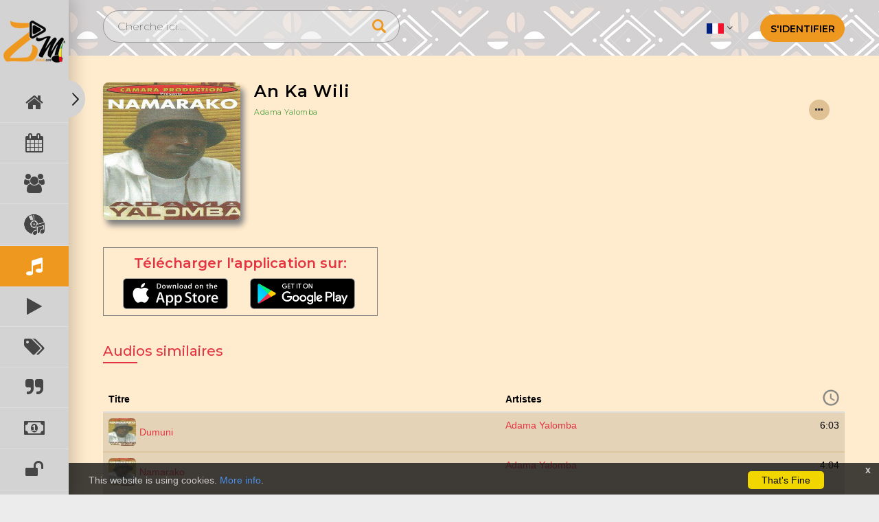

--- FILE ---
content_type: text/html; charset=UTF-8
request_url: https://zikmali.com/medias/audio-detail/WVFEM2dEVUp2V3pPR09iNWhQNG5GQT09
body_size: 16626
content:
<!DOCTYPE html>
<html lang="en">
<head>
	<!-- Google AdSense  -->
	<script data-ad-client="ca-pub-6089399024730881" async src="https://pagead2.googlesyndication.com/pagead/js/adsbygoogle.js"></script>
	<!-- Global site tag (gtag.js) - Google Analytics -->
	<script async src="https://www.googletagmanager.com/gtag/js?id=UA-120905327-2"></script>
	<script>
	window.dataLayer = window.dataLayer || [];
	function gtag(){dataLayer.push(arguments);}
	gtag('js', new Date());

	gtag('config', 'UA-120905327-2');
	</script>

	<!-- Mailchimp -->
	<script id="mcjs">!function(c,h,i,m,p){m=c.createElement(h),p=c.getElementsByTagName(h)[0],m.async=1,m.src=i,p.parentNode.insertBefore(m,p)}(document,"script","https://chimpstatic.com/mcjs-connected/js/users/930250b4bb25a2ffcd233b2e2/3a22900bc1863dfbb9c5d81a4.js");</script>
	<!-- End Mailchimp -->

	<meta name="google-site-verification" content="2nr3xNkItKwXWek8ZbS2Xm8QLVhn3flnCfOA_9nltQ0" />

	<meta charset="utf-8"/>
	<title>ZikMali - Adama Yalomba - Audio: An ka wili </title>

	<script type="application/ld+json">
    {
      "@context": "https://schema.org",
      "@type": "VideoObject",
      "name": "An ka wili",
      "description": "An ka wili, par Adama Yalomba",
      "thumbnailUrl": "https://zikmali.com/uploads/Audio/Thumbnail//imagecache/400x400_1582549930276890091.jpg",
      "uploadDate": "24/02/2020 08:12",
	  "embedUrl": "https://zikmali.com/medias/audio-detail/WVFEM2dEVUp2V3pPR09iNWhQNG5GQT09",
	  "author": {
		"@type": "Person",
		"name": "Adama Yalomba"
	  }
    }
</script>
	<meta name="description" content="An ka wili, par Adama Yalomba"/>
	<meta name="keywords" content="music, audio, album, genre, artist, streaming, mali, africa, culture, events, evènements"/>	
	<script>
			setTimeout(function () {
		        $("#cookieConsent").fadeIn(200);
		     }, 4000);
		    </script>



<link rel="canonical" href="https://zikmali.com/medias/audio-detail/WVFEM2dEVUp2V3pPR09iNWhQNG5GQT09" />

<meta property="og:site_name" content="ZIKMALI" />
<meta property="og:title" content="An ka wili" />
<meta property="og:description" content="An ka wili, par Adama Yalomba" />
<meta property="og:description" content="Song • 6:13 • 2014" />
<meta property="og:url" content="https://zikmali.com/medias/audio-detail/WVFEM2dEVUp2V3pPR09iNWhQNG5GQT09" />
<meta property="og:image" itemprop="image" content="https://zikmali.com/uploads/Audio/Thumbnail/1582549930276890091.jpg" />
<meta property="og:image:type" content="image/png" />
<meta property="og:image:width" content="300" />
<meta property="og:image:height" content="300" />
<meta property="og:type" content="website" />
<meta name="viewport" content="width=device-width, initial-scale=1.0">
<meta property="og:updated_time" content="1589343217"/>
<meta property="fb:app_id" content="2389690231075394"/>
<meta property="og:image:alt" content="zikmali.com"/>





	<script language="javascript">
		var urlForJs="https://zikmali.com/";
	</script>
	<link href="/favicon.ico" type="image/x-icon" rel="icon"/><link href="/favicon.ico" type="image/x-icon" rel="shortcut icon"/><script src="/plugins/jquery-3.1.1.min.js"></script>
	<link rel="stylesheet" href="/css/front/bootstrap.min.css"/>
	<link rel="stylesheet" href="/css/front/style.css"/>
	<link rel="stylesheet" href="/css/front/responsive.css"/>
	<link rel="stylesheet" href="/css/front/owl.theme.css"/>
	<link rel="stylesheet" href="/css/front/owl.carousel.css"/>
<link rel="stylesheet" href="https://fonts.googleapis.com/css?family=Montserrat:100,300,400,500,600,700,800,900"/><link rel="stylesheet" href="/css/font-awesome.min.css"/><link rel="stylesheet" href="/plugins/bootstrap-datepicker/dist/css/bootstrap-datepicker3.min.css"/><link rel="stylesheet" href="/plugins/bootstrap-datetimepicker/css/bootstrap-datetimepicker.min.css"/><link rel="stylesheet" href="/plugins/chosen/chosen.min.css"/><link rel="stylesheet" href="/css/jquery.mloading.css"/><link rel="stylesheet" href="/css/jquery.mCustomScrollbar.css"/><link rel="stylesheet" href="/css/zik-custom.css"/><link rel="stylesheet" href="/plugins/toastr/build/toastr.min.css"/>
	<script src="/js/front/bootstrap.min.js"></script>
	<script src="/js/front/owl.carousel.min.js"></script>
<script src="/plugins/bootstrap-datepicker/dist/js/bootstrap-datepicker.min.js"></script><script src="/plugins/bootstrap-datetimepicker/js/bootstrap-datetimepicker.min.js"></script><script src="/plugins/bootstrap-ajax-typeahead/js/bootstrap-typeahead.min.js"></script><script src="/plugins/chosen/chosen.jquery.min.js"></script><script src="/plugins/toastr/build/toastr.min.js"></script><script src="/js/loading/jquery.mloading.js"></script><script src="/js/leadscript.js"></script><script src="/js/ajaxValidation.js"></script><script src="/js/chosen.ajaxaddition.jquery.js"></script><script src="/js/jquery.validate.js"></script><script src="/js/jquery.mCustomScrollbar.concat.min.js"></script><script src="/js/common.js"></script>
	<link rel="stylesheet" href="/css/front/stickyaudioplayerjquery.min.css"/>

	<script src="/js/front/stickyaudioplayerjquery.min.js"></script>
	
	<script>
	
		// document.onkeydown = function(e) 
		// {
        //     if(event.keyCode == 123) {
        //     return false;
        //     }
        //     if(e.ctrlKey && e.shiftKey && e.keyCode == 'I'.charCodeAt(0)){
        //     return false;
        //     }
        //     if(e.ctrlKey && e.shiftKey && e.keyCode == 'J'.charCodeAt(0)){
        //     return false;
        //     }
             
        //     if(e.ctrlKey && e.shiftKey && e.keyCode == 'C'.charCodeAt(0)){
        //     return false;
        //     }
        //     if(e.ctrlKey && e.keyCode == 'U'.charCodeAt(0)){
        //     return false;
        //     }
            
        // }

        // $(document).bind("contextmenu",function(e) {
        //     e.preventDefault();
        // });
        
        
        
		function getUrlParameter(name) {
			name = name.replace(/[\[]/, '\\[').replace(/[\]]/, '\\]');
			var regex = new RegExp('[\\?&]' + name + '=([^&#]*)');
			var results = regex.exec(location.search);
			return results === null ? '' : decodeURIComponent(results[1].replace(/\+/g, ' '));
		};

    </script>
	
	<script type="text/javascript">
	
$(document).ready(function() 
{

}); 
</script>

	
</head>
 
<body>
<div class="zik_main_container">
	<div class="sidebar_menu">
	<div class="close_sidebar_menu">
		<img src="/img/right.png" alt=""/>	</div>
	<div class="logo">
		<a href="/"><img src="/img/logo.png" alt=""/></a>	  
	</div>

	<div class="sidebar_con">
	<ul>
		<li>
			<a href="https://zikmali.com/" class="">
				<span class="menu_img_prt">
					<i class="fa fa-home fa-2x" aria-hidden="true"></i>				</span>
				<span class="menu_con_prt">Accueil</span>
			</a>
		</li>
		
		<li>
			<a href="https://zikmali.com/events/event_list" class="">
				<span class="menu_img_prt">
					<i class="fa fa-calendar fa-2x" aria-hidden="true"></i>				</span>
				<span class="menu_con_prt">Evènements</span>
			</a>
		</li>
		
		<li>
			<a href="https://zikmali.com/medias/artist-list"  class="">
				<span class="menu_img_prt">
					<i class="fa fa-users fa-2x" aria-hidden="true"></i>				</span>
				<span class="menu_con_prt">Artistes</span>
			</a>
		</li>
		
		
		<li>
			<a href="https://zikmali.com/medias/album_list" class="">
				<span class="menu_img_prt">
					<!--<i class="fa fa-id-card fa-2x" aria-hidden="true"></i>-->
					<img src="/img/menu/zik-album.png" class="menu_img" alt=""/>					<img src="/img/menu/zik-album-hover.png" class="hovered_img" alt=""/>				</span>
				<span class="menu_con_prt">Albums</span>
			</a>
		</li>


		<li>
			<a href="https://zikmali.com/medias/audio_list" class="active">
				<span class="menu_img_prt">
					<i class="fa fa-music fa-2x" aria-hidden="true"></i>				</span>
				<span class="menu_con_prt">Audios</span>
			</a>
		</li>


		<li>
			<a href="https://zikmali.com/medias/playlist_list" class="">
				<span class="menu_img_prt">
					<i class="fa fa-play fa-2x" aria-hidden="true"></i>				</span>
				<span class="menu_con_prt">Listes de Lectures</span>
			</a>
		</li>

		<li>
			<a href="https://zikmali.com/medias/genre_list" class="">
				<span class="menu_img_prt">
					<i class="fa fa-tags fa-2x" aria-hidden="true"></i>				</span>
				<span class="menu_con_prt">Les genres</span>
			</a>
		</li>


		<li>
			<a href="https://zikmali.com/articles/article-list" class="">
				<span class="menu_img_prt">
					<i class="fa fa-quote-right fa-2x" aria-hidden="true"></i>				</span>
				<span class="menu_con_prt">Articles</span>
			</a>
		</li> 

		<li>
			<a href="https://zikmali.com/subscriptions/subscription_list" class="">
				<span class="menu_img_prt_sub" width="100%">
					<i class="fa fa-money fa-2x" aria-hidden="true"></i>				</span>
				<span class="menu_con_prt">S'inscrire</span>
			</a>
		</li>

		<li>
			<a href="https://zikmali.com/medias/free_music" class="">
			<!-- <div class='zik_badge' data-field='zik_badge' style='background:green;position:absolute;right:0;margin-top:-20px;color:#fff;'> NEW </div> -->
				<span class="menu_img_prt_sub" width="100%">
					<i class="fa fa-unlock fa-2x" aria-hidden="true"></i>				</span>
				<span class="menu_con_prt">Free Music</span>
			</a>
		</li>

		<!--
		<li>
			<a href="https://zikmali.com/medias/video-list"  class="">
				<span class="menu_img_prt">
					<i class="fa fa-youtube-play fa-2x" aria-hidden="true"></i>				</span>
				<span class="menu_con_prt">Clip-Vidéos</span>
			</a>
		</li>
		
		
		<li>
			<a href="https://zikmali.com/medias/alltv_show" class="">
				<span class="menu_img_prt">
					<i class="fa fa-video-camera fa-2x" aria-hidden="true"></i>				</span>
				<span class="menu_con_prt">Séries</span>
			</a>
		</li>

		
		<li>
			<a href="https://zikmali.com/medias/movie_list" class="">
				<span class="menu_img_prt">
					<i class="fa fa-film fa-2x" aria-hidden="true"></i>				</span>
				<span class="menu_con_prt">Film</span>
			</a>
		</li>
		
		
		<li>
			<a href="https://zikmali.com/subscriptions/subscription-list" class="">
				<span class="menu_img_prt">
					<i class="fa fa-cart-plus fa-2x" aria-hidden="true"></i>				</span>
				<span class="menu_con_prt">S'inscrire</span>
			</a>
		</li> -->
		
		
		
		<!--
		<li>
			<a href="https://zikmali.com//medias/alltv_show" class="">
				<span class="menu_img_prt">
					 
					<img src="/img/menu/Albums.svg" class="menu_img" alt=""/>					<img src="/img/menu/Albums-hover.svg" class="hovered_img" alt=""/>					
					
				</span>
				<span class="menu_con_prt">TV Shows</span>
			</a>
		</li>
		-->
		

		<!-- <li>
			<a href="#">
				<span class="menu_img_prt">
					<img src="/img/menu/Artists.svg" class="menu_img" alt=""/>					<img src="/img/menu/Artists-hover.svg" class="hovered_img" alt=""/>				</span>
				<span class="menu_con_prt">Artistes</span>
			</a>
		</li> -->

		<!-- <li>
			<a href="#">
				<span class="menu_img_prt">
					<img src="/img/menu/Genres.svg" class="menu_img" alt=""/>					<img src="/img/menu/Genres-hover.svg" class="hovered_img" alt=""/>				</span>
				<span class="menu_con_prt">Les genres</span>
			</a>
		</li> -->

		<li>
			<a href="https://zikmali.com/questions/que" class="">
				<span class="menu_img_prt">
					<i class="fa fa-info-circle fa-2x" aria-hidden="true"></i>				</span>
				<span class="menu_con_prt">Aide</span>
			</a>
		</li>


		<li>
			<a href="https://zikmali.com/support/ask-a-question" class="">
				<span class="menu_img_prt">
					<i class="fa fa-question-circle fa-2x" aria-hidden="true"></i>				</span>
				<span class="menu_con_prt">Support</span>
			</a>
		</li>
		
		
		<!--<li>
			<a href="/all-questions" class=""><span class="menu_img_prt"><img src="/img/menu/help-icon.png" class="menu_img" alt=""/> <img src="/img/menu/help-hover.png" class="hovered_img" alt=""/></span> <span class="menu_con_prt">Aide</span></a>		</li>
		
		
		
		<li>
		
			<a href="/support/ask-a-question" class=""><span class="menu_img_prt"><img src="/img/menu/support.png" class="menu_img" style="height:25px;width:25px" alt=""/> <img src="/img/menu/support-hover.png" class="hovered_img" style="height:25px;width:25px" alt=""/></span> <span class="menu_con_prt">Support</span></a>		
			
		</li>-->
		
		<!--<li>
			<a href="#">
				<span class="menu_img_prt">
					<img src="/img/menu/blog.svg" class="menu_img" alt=""/>					<img src="/img/menu/blog-Copy.svg" class="hovered_img" alt=""/>					
				</span>
				<span class="menu_con_prt">Blog</span>
			</a>
		</li> -->
		
		
	</ul>
</div>
</div>

<style>
.fa {
	color:rgb(70, 70, 70);
}
.sidebar_menu ul li :hover .fa{
	color: #fff;
}
.sidebar_menu ul li a.active .fa{
	color: #fff!important;
}
	
.sidebar_con{
	position:absolute;
	min-width:100px;
	height:100%;
	padding-bottom:300px!important;
	overflow-y:scroll;
    -ms-overflow-style: none;
	scrollbar-width: none;
}
.toggle_cl .sidebar_con{
	min-width:210px;
}
/* Hide scrollbar for Chrome, Safari and Opera */
.sidebar_con::-webkit-scrollbar {
	background:green;
	color:red;
    display: none;
}

</style>
  
<script>

$(document).ready(function() {

	jQuery(".menu_ic, .close_sidebar_menu").on("click", function (event) {
		jQuery(this).toggleClass('toggle_cl');
		event.stopPropagation();
	});

	jQuery(".menu_img_prt, .menu_con_prt").on("click", function (event) {
		event.stopPropagation();
	});

	jQuery("html").on("click", function () {
		jQuery('body').removeClass('toggle_cl');
	});	

});
</script>	<div class="header">
 
      
	<div class="header_right lang_sc">
		<ul class="dropdown-btn">
		<li class="dropdown"><a class="dropdown-toggle" data-toggle="dropdown" role="button" aria-haspopup="true" aria-expanded="false" href="#"><img src="/img/fr.png" width="25" alt="FRANÇAIS" title="FRANÇAIS"/> <i class="fa fa-angle-down" aria-hidden="true"></i></a>
			 <ul class="dropdown-menu flag-dropdown" style="text-align:center;">
	           <li><a href="/users/change-lang/en"><img src="/img/en.png" width="25" alt="Anglais" title="Anglais"/> Anglais</a></li>
	           <li><a href="/users/change-lang/fr"><img src="/img/fr.png" width="25" alt="FRANÇAIS" title="FRANÇAIS"/> FRANÇAIS</a></li>
         	</ul>
		</li>
		</ul>
	<!-- <a href="/register">registre</a><a href="/login">S&#039;identifier</a> -->
	<div class="btn-group">
	 
	 <a href="/login/clBQYkFMTDh5RVJUSlpxRUlaUnV1OWVYK0t0R1ZmU01JaHl0TzM3ckpQVWJUbTVJMjVZVEdzOFNCQ1B1N0RPYWdEZ1FQcHUvL3ZPaFljYWR0bkdWa1E9PQ%3D%3D">S&#039;identifier</a>
	<span class="menu_ic">
		<img src="/img/mn.png" alt=""/>	</span>
	
	</div>


	
	</div>
	<div class="header_left">
	<form method="post" accept-charset="utf-8" id="topSearchForm" action="/medias/search-result"><div style="display:none;"><input type="hidden" name="_method" value="POST"/></div>		<div class="search_bx">
			<div class="input text"><input type="text" name="content" placeholder="Cherche ici...." id="search-box-upper" autocomplete="off"/></div>			<img src="/img/search.png" alt=""/>		</div>
		</form>		<div class="search-box-div" style="display:none;">	
			<!--<div class="mCustomScrollbar" data-mcs-theme="dark"> -->
				<ul id="myUL" class="search-listing-celebrity mCustomScrollbar" data-mcs-theme="dark">
				</ul>
			<!-- </div> -->
			<div class="viewallresult"><a href="javascript::void(0)" id="viewallresult">View all results</a></div>
		</div>
	</div>
	
</div>

<script type="text/javascript">

$(".myLogoutClass").click(function(){
localStorage.clear();
});
   
</script>
   

<script type="text/javascript">
	$(".mCustomScrollbar").mCustomScrollbar({
		axis:"y" // horizontal scrollbar
	});
	
	var searchCall = false;
	$('#search-box-upper').keyup(function(){
		
		if(searchCall != false){
			searchCall.abort();
		}
		
		var con = $(this).val();
		
		if(con.trim() != ""){
            
            $('.mCSB_container').html('<p style="font-size: 15px; margin-top: 20px; text-align:center;">Searching for `'+con.trim()+'`..</p>');
            $('.search-box-div').show();
			searchCall = $.ajax({
						url:SITE_URL+'medias/searchFilter',
						type:'POST',
						data:{'content':$(this).val()},
						dataType:'html',
						success: function(response) {
							searchCall = false;
							$('.mCSB_container').html(response);
							$('.search-box-div').show();
							 
						}
					});
		} else {
			$('.mCSB_container').html('');
			$('.search-box-div').hide();
		}	
	});
	
	$('#viewallresult').click(function(){
		$('#topSearchForm').submit();
	});
	
	$('#topSearchForm').submit(function(e){
		if($('#search-box-upper').val().trim() == ""){
			e.preventDefault();
			alert('Please enter text to serach');
		}
		
	});
</script>
	 
	<section class="main_sec">
			<style type="text/css">
	#toast-container > div {
		opacity: 1;
	}
</style>
		

<div class="center_div">
	<div class="audio-section">
		<div class="left-title-img">
			<img src="https://zikmali.com/uploads/Audio/Thumbnail//imagecache/400x400_1582549930276890091.jpg" alt=""/>		</div>
		<div class="audio-detail-right">
		 <div class="title-detail">
		   <h2>An Ka Wili</h2>

		  <!--  <a href="#">Créé par zikmali | Pistes 50</a>
 -->
 	<span class="misic_con">
	<a href="/medias/artist-detail/MGtwd0t0RVMvRlZSLytuaDRWem5wUT09" class="misic_con artist_name">Adama Yalomba</a>	</span>

				

				<div class="more_div">
		<div class="more-actions">
			<a href="javascript::void(0);" class="dropbtn" data-field="audio_dropbtn"><i class='fa fa-ellipsis-h'></i></a>				<div class="dropdown-content" data-field="dropdown-content">
                    <a href="javascript::void(0);" class="share-button" data-url="https://zikmali.com/medias/audio-detail/WVFEM2dEVUp2V3pPR09iNWhQNG5GQT09" data-toggle="modal" data-target="socialShareModal"><i class='fa fa-share-alt pull-right'></i>Partager</a><a href="/subscriptions/purchase-media/WVFEM2dEVUp2V3pPR09iNWhQNG5GQT09"><i class='fa fa-shopping-cart pull-right'></i>Acheter maintenant</a>                    
					
				</div>
		</div>	 
	</div>
	

			
		   <div class="playlist-activity-menu">
			
			
			<!-- <div class="more_div">
				<a href="javascript:void(0);" class="more_div"><img src="/img/more.png" alt=""/></a>			 </div>
			 <div class="more_div">
				<a href="javascript:void(0);"><img src="/img/download.png" alt=""/></a>			 </div> -->
		   </div>
		</div>
	   </div>
	</div>

	
	<!-- Play Store Button -->
	
	<div class="apps">
		<p class="footer_heading">Télécharger l'application sur:</p>
		<span>
			<a id="app_store" href="https://apps.apple.com/fr/app/zikmali/id1516818084" target="blank"><img src="https://i.imgur.com/lREV6Qa.png" height="45px" width="153px"></a>
			<a id="play_store" href="https://play.google.com/store/apps/details?id=com.wdp.zikmali&hl=fr_FR" target="blank"><img src="https://i.imgur.com/DFQNKXK.png" height="45px" width="153px"></a>
		</span>
	</div>


  	<div class="heading_sec">
		<h4>Audios similaires <span></span></h4>
	</div>

  <div class="audio-artist-list table-responsive">

	<table class="table related_audio_table">
	<thead>
		<tr>
				<th class="zik_title" scope="col">Titre</th>
		<th class="zik_artist" scope="col">Artistes</th>
		<th class="zik_clock" scope="col"><a href="javascript:void(0);"><img src="/img/clock.png" alt=""/></a></th>
		</tr>
	</thead>
	<tbody>
			<tr class="audio-list-hover2">
				<td class="zik_title">
			<table class="zik_img_title">
				<tr>
					<td class="zik_image_title_img" style="padding-right:5px;"><a href="/medias/audio-detail/eUhaRWM3Q1MvSVNOcVMxZ0JibXVuZz09"><img src="https://zikmali.com/uploads/Audio/Thumbnail//imagecache/50x50_15825488932032649533.jpg" alt=""/></a> </td>
					<td class="zik_image_title_title"><a href="/medias/audio-detail/eUhaRWM3Q1MvSVNOcVMxZ0JibXVuZz09">Dumuni</a></td>
				</tr>
			</table>
		</td>
		<td class=" zik_artist"><a href="/medias/artist-detail/MGtwd0t0RVMvRlZSLytuaDRWem5wUT09">Adama Yalomba</a></td>
		<td class=" zik_clock">6:03</td>
		</tr>

				<tr class="audio-list-hover2">
				<td class="zik_title">
			<table class="zik_img_title">
				<tr>
					<td class="zik_image_title_img" style="padding-right:5px;"><a href="/medias/audio-detail/STNFMTZrR1QwZFZ3bUl3UFhvdGRqZz09"><img src="https://zikmali.com/uploads/Audio/Thumbnail//imagecache/50x50_158254960643198795.jpg" alt=""/></a> </td>
					<td class="zik_image_title_title"><a href="/medias/audio-detail/STNFMTZrR1QwZFZ3bUl3UFhvdGRqZz09">Namarako</a></td>
				</tr>
			</table>
		</td>
		<td class=" zik_artist"><a href="/medias/artist-detail/MGtwd0t0RVMvRlZSLytuaDRWem5wUT09">Adama Yalomba</a></td>
		<td class=" zik_clock">4:04</td>
		</tr>

				<tr class="audio-list-hover2">
				<td class="zik_title">
			<table class="zik_img_title">
				<tr>
					<td class="zik_image_title_img" style="padding-right:5px;"><a href="/medias/audio-detail/azBvaEYxYkppem1acGw1QnBWZDFKQT09"><img src="https://zikmali.com/uploads/Audio/Thumbnail//imagecache/50x50_1582550155917202041.jpg" alt=""/></a> </td>
					<td class="zik_image_title_title"><a href="/medias/audio-detail/azBvaEYxYkppem1acGw1QnBWZDFKQT09">Monkosson</a></td>
				</tr>
			</table>
		</td>
		<td class=" zik_artist"><a href="/medias/artist-detail/MGtwd0t0RVMvRlZSLytuaDRWem5wUT09">Adama Yalomba</a></td>
		<td class=" zik_clock">5:16</td>
		</tr>

				<tr class="audio-list-hover2">
				<td class="zik_title">
			<table class="zik_img_title">
				<tr>
					<td class="zik_image_title_img" style="padding-right:5px;"><a href="/medias/audio-detail/Y1JHcXlCeXVJb29JU2djUzZpSTJSdz09"><img src="https://zikmali.com/uploads/Audio/Thumbnail//imagecache/50x50_15825511732002964715.jpg" alt=""/></a> </td>
					<td class="zik_image_title_title"><a href="/medias/audio-detail/Y1JHcXlCeXVJb29JU2djUzZpSTJSdz09">Africa</a></td>
				</tr>
			</table>
		</td>
		<td class=" zik_artist"><a href="/medias/artist-detail/MGtwd0t0RVMvRlZSLytuaDRWem5wUT09">Adama Yalomba</a></td>
		<td class=" zik_clock">4:11</td>
		</tr>

				<tr class="audio-list-hover2">
				<td class="zik_title">
			<table class="zik_img_title">
				<tr>
					<td class="zik_image_title_img" style="padding-right:5px;"><a href="/medias/audio-detail/b25IZ25kWk56dnFHREpIL2NjQUNvQT09"><img src="https://zikmali.com/uploads/Audio/Thumbnail//imagecache/50x50_1582551392785337663.jpg" alt=""/></a> </td>
					<td class="zik_image_title_title"><a href="/medias/audio-detail/b25IZ25kWk56dnFHREpIL2NjQUNvQT09">Bana</a></td>
				</tr>
			</table>
		</td>
		<td class=" zik_artist"><a href="/medias/artist-detail/MGtwd0t0RVMvRlZSLytuaDRWem5wUT09">Adama Yalomba</a></td>
		<td class=" zik_clock">4:18</td>
		</tr>

				<tr class="audio-list-hover2">
				<td class="zik_title">
			<table class="zik_img_title">
				<tr>
					<td class="zik_image_title_img" style="padding-right:5px;"><a href="/medias/audio-detail/VWRNMi9oMTVDOXJuK2hFQ3k0M0ZBdz09"><img src="https://zikmali.com/uploads/Audio/Thumbnail//imagecache/50x50_15825545041275769067.jpg" alt=""/></a> </td>
					<td class="zik_image_title_title"><a href="/medias/audio-detail/VWRNMi9oMTVDOXJuK2hFQ3k0M0ZBdz09">An be ta don</a></td>
				</tr>
			</table>
		</td>
		<td class=" zik_artist"><a href="/medias/artist-detail/MGtwd0t0RVMvRlZSLytuaDRWem5wUT09">Adama Yalomba</a></td>
		<td class=" zik_clock">5:39</td>
		</tr>

				<tr class="audio-list-hover2">
				<td class="zik_title">
			<table class="zik_img_title">
				<tr>
					<td class="zik_image_title_img" style="padding-right:5px;"><a href="/medias/audio-detail/VnM2NjlKbS92SW1OKzlyZG04bmFMZz09"><img src="https://zikmali.com/uploads/Audio/Thumbnail//imagecache/50x50_15825703541029104904.jpg" alt=""/></a> </td>
					<td class="zik_image_title_title"><a href="/medias/audio-detail/VnM2NjlKbS92SW1OKzlyZG04bmFMZz09">Politiki</a></td>
				</tr>
			</table>
		</td>
		<td class=" zik_artist"><a href="/medias/artist-detail/MGtwd0t0RVMvRlZSLytuaDRWem5wUT09">Adama Yalomba</a></td>
		<td class=" zik_clock">5:44</td>
		</tr>

				<tr class="audio-list-hover2">
				<td class="zik_title">
			<table class="zik_img_title">
				<tr>
					<td class="zik_image_title_img" style="padding-right:5px;"><a href="/medias/audio-detail/NHdraHVmZjVjTFRKUHQ2R3YrNU1zZz09"><img src="https://zikmali.com/uploads/Audio/Thumbnail//imagecache/50x50_1582570717752535886.jpg" alt=""/></a> </td>
					<td class="zik_image_title_title"><a href="/medias/audio-detail/NHdraHVmZjVjTFRKUHQ2R3YrNU1zZz09">Djandele</a></td>
				</tr>
			</table>
		</td>
		<td class=" zik_artist"><a href="/medias/artist-detail/MGtwd0t0RVMvRlZSLytuaDRWem5wUT09">Adama Yalomba</a></td>
		<td class=" zik_clock">4:34</td>
		</tr>

				<tr class="audio-list-hover2">
				<td class="zik_title">
			<table class="zik_img_title">
				<tr>
					<td class="zik_image_title_img" style="padding-right:5px;"><a href="/medias/audio-detail/dWNtTXFDc2dpZ3d2N1FBekZDSFB2Zz09"><img src="https://zikmali.com/uploads/Audio/Thumbnail//imagecache/50x50_1582571007415087257.jpg" alt=""/></a> </td>
					<td class="zik_image_title_title"><a href="/medias/audio-detail/dWNtTXFDc2dpZ3d2N1FBekZDSFB2Zz09">Douawou</a></td>
				</tr>
			</table>
		</td>
		<td class=" zik_artist"><a href="/medias/artist-detail/MGtwd0t0RVMvRlZSLytuaDRWem5wUT09">Adama Yalomba</a></td>
		<td class=" zik_clock">3:29</td>
		</tr>

				<tr class="audio-list-hover2">
				<td class="zik_title">
			<table class="zik_img_title">
				<tr>
					<td class="zik_image_title_img" style="padding-right:5px;"><a href="/medias/audio-detail/RnREUmg5cU1OQlZuNjRrTHkvc0NVZz09"><img src="https://zikmali.com/uploads/Audio/Thumbnail//imagecache/50x50_15825712651120689082.jpg" alt=""/></a> </td>
					<td class="zik_image_title_title"><a href="/medias/audio-detail/RnREUmg5cU1OQlZuNjRrTHkvc0NVZz09">Lafia be di</a></td>
				</tr>
			</table>
		</td>
		<td class=" zik_artist"><a href="/medias/artist-detail/MGtwd0t0RVMvRlZSLytuaDRWem5wUT09">Adama Yalomba</a></td>
		<td class=" zik_clock">1:29</td>
		</tr>

				
	</tbody>
	</table>
  	</div>
  
<div class="row comment-area">
					
			<div class="heading_sec" style="margin-top:15px;">
				<h4>commentaires <span></span></h4>
			</div>
			<ul class="media-comment-list">
							
			</ul>
		</div> 
</div>
 



	
<style>
.apps {
  height: 100px;
  width: 400px;
  margin:0 0 40px 0!important;
  border:1px solid gray;
}
.apps p {
  box-sizing: border-box;
  margin: 10px 0 10px 0;
  text-align: left;
  user-select: none;
  font-size:20px;
  font-weight:600;
  line-height:1.2;
}
.apps span a{
  box-sizing: border-box;
  margin-left: 28px;
}

.play_store_btn img{
	width:250px;
}
.play_store_btn_sec{
	color:red;
}
.item_description{
	max-width:500px;
	margin-bottom:3vh;
}

#addPlayListForm, .playlist-modal-footer { /** To be removed after patch */
	display:none!important;
}

.heading_sec{
	margin-top:15px;
}
.zik_img_title{
	max-width:100%;
}
.title-detail h2{
	max-width:290px!important;
}
.audio-list-hover2{
	border-bottom: 2px solid rgb(223, 193, 148, 0.7);;
}
.related-media-icon img{
	width:30px!important;
}
.zik_num{
	width: 3%;
}
.zik_clock{
    width: 3%;
    text-align:right;
}
.zik_clock img{
    width:24px;
}
.zik_artist a{
	margin-top:5px!important;
}
.zik_image_title_title a{
	max-width:54%;
    padding-right:10px;
    white-space: nowrap;
    overflow: hidden;
    text-overflow: hidden;
}
.zik_image_title_img img{
	border-radius:5px;
}

.slider_sec {
	background:none;
	width: 100%;
}
.slide_left {
	width:70%;
	padding: 70px 0px;
}
.slide_right{
	width:30%;
	padding-left: 20px;
}
.owl_slider_img {
	max-height: 150px; 
}
.comment-area{
    padding: 15px;
}
button.comment-btn{
	background: #ef9820;
    color: #fff;
}
.error {
	color: red;
    font-weight: 500;
}


.media-comment-list {
    padding: 0;
    margin: 0;
}
.media-comment-list li {
    display: inline-block;
    width: 100%;
    padding: 5px 0;
}
.reply-photo-form textarea.form-control {
    margin: 6px 0;
    max-width: 100%;
}


li.disabled span, li.next a, li.last a , li.first a, li.prev a {
    padding: 9px 12px;
}
.user-img-div img {
    height: 70px!important;
}

.user-img-div {

    display: inline-block;
    margin-right: 15px;
    vertical-align: top;

}
.user-activity-detail{
	display: inline-block;
    margin-right: 15px;
    vertical-align: top;
}


a.remove-group-media {
    margin-left: 5px;
}
.maskvideo{
	position: absolute;
    background: #d26a6afa;
    width: 100%;
    top: 0px;
    height: 100%;
    opacity: 0.5;
	
}
.subscribe {
	color: #000;
    display: inline-block;
     
    background: #ef9820;
    width: 123px;
    text-align: center;
    height: 40px;
    border-radius: 30px;
    text-transform: uppercase;
    line-height: 40px;
    font-weight: 600;
    border: 1px solid #ef9820;
}

.left-title-img img{
	width: 200px!important;
	height: 200px!important;
	-webkit-border-radius: 8px;
	-moz-border-radius: 8px;
	border-radius: 8px;
	box-shadow: 5px 8px 8px gray;
}

.play_large-btn a:hover, .more-actions a:hover{
	background:orange;
	cursor:pointer;
}
.artist_name{
	color:green;
	font-size:1.5vh!important;
	cursor:pointer!important;
}

@media (max-width: 489px) {
	.item_description{
		margin-top:3vh;
	}
	.heading_sec{
		margin-top:50px;
	}
	.left-title-img img{
		width: 250px!important;
		height: 250px!important;
		-webkit-border-radius: 8px;
		-moz-border-radius: 8px;
		border-radius: 8px;
		box-shadow: 5px 8px 8px gray;
	}
	.more-actions{
		margin-top:25px;
	}
	.fav-div a{
		bottom:30px!important;
		right:40px!important;
	}

	.title-detail{
		padding:10px;
		height:80px!important;
		border-radius:10px;
    	background: #e5d3b8 ;
	}
	.play_large-btn, .play_store_btn img {
		margin: 30px auto;
	}
}

</style>

<script type="text/javascript">
	var audio_id= 'WVFEM2dEVUp2V3pPR09iNWhQNG5GQT09';

    var url='https://zikmali.com/';
	var site_url = url.replace(/(^\w+:|^)\/\//, '');

/*	if(navigator.userAgent.match(/(iPhone|iPod|iPad);?/i))
  {
    window.location.replace("zikmaliApp://"+site_url+"medias/audio-detail/"+audio_id);
    setTimeout(function () {
    window.location.replace("http://google.com");
    }, 10000);
  }*/
	// $(document).ready(function() 
	// {
	// alert(url);
	// });
</script>

 
<script>
var mediaId = 'WVFEM2dEVUp2V3pPR09iNWhQNG5GQT09';
var videopercentage = '30';
var videoviewpercentage = '50';
var isViewed = 0;
var allowed = [];
var allowMed = '0';

localStorage.setItem("mediaId",mediaId);
localStorage.setItem("allowed",allowed);
localStorage.setItem("allowMed",allowMed);


var isUser = 0;
if (isUser)
	var subscribeDiv = '<div class="maskvideo" style="z-index:1; background:#0e0e0efa;"></div><div class="subscribe_div"><div class="login_logo_subs"><a href="https://zikmali.com/"><img src="https://zikmali.com//img/logo.png" alt=""></a><button type="button" class="close closeBtn" data-dismiss="modal"><i class="fa fa-window-close" aria-hidden="true"></i></i></button><p>Abonnez-Vous Pour Continuer</p></div><a href="/login" class="btn btn-success">Connectez-Vous Gratuitement</a></div>';
else 
	var subscribeDiv = '<div class="maskvideo" style="z-index:1; background:#0e0e0efa;"></div><div class="subscribe_div"><div class="login_logo_subs"><a href="https://zikmali.com/"><img src="https://zikmali.com//img/logo.png" alt=""></a><button type="button" class="close closeBtn" data-dismiss="modal"><i class="fa fa-window-close" aria-hidden="true"></i></i></button><p>Connectez-vous Maintenant et acceder à toutes nos <span style="color:red;">musiques gratuites</span></p></div><a href="/login" class="btn btn-success">Connectez-Vous Gratuitement</a></div>';


$(document).ready(function() {
	
	var audioSet = $.parseJSON('[{"url":"https:\/\/zikmaliaudio.s3.us-west-1.amazonaws.com\/15825499281881337158.mp3?X-Amz-Content-Sha256=UNSIGNED-PAYLOAD&X-Amz-Algorithm=AWS4-HMAC-SHA256&X-Amz-Credential=AKIA2DFTFGEC6E7JOBVH%2F20260124%2Fus-west-1%2Fs3%2Faws4_request&X-Amz-Date=20260124T184231Z&X-Amz-SignedHeaders=host&X-Amz-Expires=36000&X-Amz-Signature=7fc915e1bf43e8185e47683c080271f52f77f4ac8462273a3c5275ecfe409b7d","id":1474,"mediaId":"WVFEM2dEVUp2V3pPR09iNWhQNG5GQT09","title":"An ka wili -- Adama Yalomba - Music: https:\/\/zikmali.com\/","js_audio_image":"https:\/\/zikmali.com\/uploads\/Audio\/Thumbnail\/\/imagecache\/400x400_1582549930276890091.jpg","audio_image":"https:\/\/zikmali.com\/uploads\/Audio\/Thumbnail\/\/imagecache\/400x400_1582549930276890091.jpg"},{"id":1472,"title":"Dumuni -- Adama Yalomba - Music: https:\/\/zikmali.com\/","js_audio_image":"https:\/\/zikmali.com\/uploads\/Audio\/Thumbnail\/\/imagecache\/50x50_15825488932032649533.jpg","audio_image":"https:\/\/zikmali.com\/uploads\/Audio\/Thumbnail\/\/imagecache\/50x50_15825488932032649533.jpg","url":"https:\/\/zikmaliaudio.s3.us-west-1.amazonaws.com\/15825488911692362330.mp3?X-Amz-Content-Sha256=UNSIGNED-PAYLOAD&X-Amz-Algorithm=AWS4-HMAC-SHA256&X-Amz-Credential=AKIA2DFTFGEC6E7JOBVH%2F20260124%2Fus-west-1%2Fs3%2Faws4_request&X-Amz-Date=20260124T184231Z&X-Amz-SignedHeaders=host&X-Amz-Expires=36000&X-Amz-Signature=690a9059d6bda7a939a2b2216405e66eea83cfa79eca8ce1ea298685574a1ffc","mediaId":"eUhaRWM3Q1MvSVNOcVMxZ0JibXVuZz09"},{"id":1473,"title":"Namarako -- Adama Yalomba - Music: https:\/\/zikmali.com\/","js_audio_image":"https:\/\/zikmali.com\/uploads\/Audio\/Thumbnail\/\/imagecache\/50x50_158254960643198795.jpg","audio_image":"https:\/\/zikmali.com\/uploads\/Audio\/Thumbnail\/\/imagecache\/50x50_158254960643198795.jpg","url":"https:\/\/zikmaliaudio.s3.us-west-1.amazonaws.com\/15825496042027382791.mp3?X-Amz-Content-Sha256=UNSIGNED-PAYLOAD&X-Amz-Algorithm=AWS4-HMAC-SHA256&X-Amz-Credential=AKIA2DFTFGEC6E7JOBVH%2F20260124%2Fus-west-1%2Fs3%2Faws4_request&X-Amz-Date=20260124T184231Z&X-Amz-SignedHeaders=host&X-Amz-Expires=36000&X-Amz-Signature=40281019615e4dd5f6301e869ef480d8953757e3f2547a36276887bb6aa898b6","mediaId":"STNFMTZrR1QwZFZ3bUl3UFhvdGRqZz09"},{"id":1475,"title":"Monkosson -- Adama Yalomba - Music: https:\/\/zikmali.com\/","js_audio_image":"https:\/\/zikmali.com\/uploads\/Audio\/Thumbnail\/\/imagecache\/50x50_1582550155917202041.jpg","audio_image":"https:\/\/zikmali.com\/uploads\/Audio\/Thumbnail\/\/imagecache\/50x50_1582550155917202041.jpg","url":"https:\/\/zikmaliaudio.s3.us-west-1.amazonaws.com\/15825501531017206891.mp3?X-Amz-Content-Sha256=UNSIGNED-PAYLOAD&X-Amz-Algorithm=AWS4-HMAC-SHA256&X-Amz-Credential=AKIA2DFTFGEC6E7JOBVH%2F20260124%2Fus-west-1%2Fs3%2Faws4_request&X-Amz-Date=20260124T184231Z&X-Amz-SignedHeaders=host&X-Amz-Expires=36000&X-Amz-Signature=09d9bfab92f0e88188a522ef8c9b66f3e2e6ef852cddb0a1042e337357892d1c","mediaId":"azBvaEYxYkppem1acGw1QnBWZDFKQT09"},{"id":1476,"title":"Africa -- Adama Yalomba - Music: https:\/\/zikmali.com\/","js_audio_image":"https:\/\/zikmali.com\/uploads\/Audio\/Thumbnail\/\/imagecache\/50x50_15825511732002964715.jpg","audio_image":"https:\/\/zikmali.com\/uploads\/Audio\/Thumbnail\/\/imagecache\/50x50_15825511732002964715.jpg","url":"https:\/\/zikmaliaudio.s3.us-west-1.amazonaws.com\/1582551171705454148.mp3?X-Amz-Content-Sha256=UNSIGNED-PAYLOAD&X-Amz-Algorithm=AWS4-HMAC-SHA256&X-Amz-Credential=AKIA2DFTFGEC6E7JOBVH%2F20260124%2Fus-west-1%2Fs3%2Faws4_request&X-Amz-Date=20260124T184231Z&X-Amz-SignedHeaders=host&X-Amz-Expires=36000&X-Amz-Signature=9aa041373eab6524924f49601278acdae5988304e105ef83485ba045c7658833","mediaId":"Y1JHcXlCeXVJb29JU2djUzZpSTJSdz09"},{"id":1477,"title":"Bana -- Adama Yalomba - Music: https:\/\/zikmali.com\/","js_audio_image":"https:\/\/zikmali.com\/uploads\/Audio\/Thumbnail\/\/imagecache\/50x50_1582551392785337663.jpg","audio_image":"https:\/\/zikmali.com\/uploads\/Audio\/Thumbnail\/\/imagecache\/50x50_1582551392785337663.jpg","url":"https:\/\/zikmaliaudio.s3.us-west-1.amazonaws.com\/15825513901533898779.mp3?X-Amz-Content-Sha256=UNSIGNED-PAYLOAD&X-Amz-Algorithm=AWS4-HMAC-SHA256&X-Amz-Credential=AKIA2DFTFGEC6E7JOBVH%2F20260124%2Fus-west-1%2Fs3%2Faws4_request&X-Amz-Date=20260124T184231Z&X-Amz-SignedHeaders=host&X-Amz-Expires=36000&X-Amz-Signature=4e38396c76bfda80ff019e5c1e647d2ca5af73991bd2f4864f04d1efaba27244","mediaId":"b25IZ25kWk56dnFHREpIL2NjQUNvQT09"},{"id":1478,"title":"An be ta don -- Adama Yalomba - Music: https:\/\/zikmali.com\/","js_audio_image":"https:\/\/zikmali.com\/uploads\/Audio\/Thumbnail\/\/imagecache\/50x50_15825545041275769067.jpg","audio_image":"https:\/\/zikmali.com\/uploads\/Audio\/Thumbnail\/\/imagecache\/50x50_15825545041275769067.jpg","url":"https:\/\/zikmaliaudio.s3.us-west-1.amazonaws.com\/1582554502449176669.mp3?X-Amz-Content-Sha256=UNSIGNED-PAYLOAD&X-Amz-Algorithm=AWS4-HMAC-SHA256&X-Amz-Credential=AKIA2DFTFGEC6E7JOBVH%2F20260124%2Fus-west-1%2Fs3%2Faws4_request&X-Amz-Date=20260124T184231Z&X-Amz-SignedHeaders=host&X-Amz-Expires=36000&X-Amz-Signature=3c09f72fee3b380a3467ff140d784750e97e1771ffc7761c22e4b5d62a69fe8f","mediaId":"VWRNMi9oMTVDOXJuK2hFQ3k0M0ZBdz09"},{"id":1479,"title":"Politiki -- Adama Yalomba - Music: https:\/\/zikmali.com\/","js_audio_image":"https:\/\/zikmali.com\/uploads\/Audio\/Thumbnail\/\/imagecache\/50x50_15825703541029104904.jpg","audio_image":"https:\/\/zikmali.com\/uploads\/Audio\/Thumbnail\/\/imagecache\/50x50_15825703541029104904.jpg","url":"https:\/\/zikmaliaudio.s3.us-west-1.amazonaws.com\/1582570352415793327.mp3?X-Amz-Content-Sha256=UNSIGNED-PAYLOAD&X-Amz-Algorithm=AWS4-HMAC-SHA256&X-Amz-Credential=AKIA2DFTFGEC6E7JOBVH%2F20260124%2Fus-west-1%2Fs3%2Faws4_request&X-Amz-Date=20260124T184231Z&X-Amz-SignedHeaders=host&X-Amz-Expires=36000&X-Amz-Signature=8f77b96d2ea69eee980ba7febd71b86a29a32851a8955484e4276e8c825298cb","mediaId":"VnM2NjlKbS92SW1OKzlyZG04bmFMZz09"},{"id":1480,"title":"Djandele -- Adama Yalomba - Music: https:\/\/zikmali.com\/","js_audio_image":"https:\/\/zikmali.com\/uploads\/Audio\/Thumbnail\/\/imagecache\/50x50_1582570717752535886.jpg","audio_image":"https:\/\/zikmali.com\/uploads\/Audio\/Thumbnail\/\/imagecache\/50x50_1582570717752535886.jpg","url":"https:\/\/zikmaliaudio.s3.us-west-1.amazonaws.com\/15825707151234259627.mp3?X-Amz-Content-Sha256=UNSIGNED-PAYLOAD&X-Amz-Algorithm=AWS4-HMAC-SHA256&X-Amz-Credential=AKIA2DFTFGEC6E7JOBVH%2F20260124%2Fus-west-1%2Fs3%2Faws4_request&X-Amz-Date=20260124T184231Z&X-Amz-SignedHeaders=host&X-Amz-Expires=36000&X-Amz-Signature=888ac6dffded19dc45c66bd5f7110042b6d8d709507da94158ee9e1720dacd33","mediaId":"NHdraHVmZjVjTFRKUHQ2R3YrNU1zZz09"},{"id":1481,"title":"Douawou -- Adama Yalomba - Music: https:\/\/zikmali.com\/","js_audio_image":"https:\/\/zikmali.com\/uploads\/Audio\/Thumbnail\/\/imagecache\/50x50_1582571007415087257.jpg","audio_image":"https:\/\/zikmali.com\/uploads\/Audio\/Thumbnail\/\/imagecache\/50x50_1582571007415087257.jpg","url":"https:\/\/zikmaliaudio.s3.us-west-1.amazonaws.com\/15825710051138360135.mp3?X-Amz-Content-Sha256=UNSIGNED-PAYLOAD&X-Amz-Algorithm=AWS4-HMAC-SHA256&X-Amz-Credential=AKIA2DFTFGEC6E7JOBVH%2F20260124%2Fus-west-1%2Fs3%2Faws4_request&X-Amz-Date=20260124T184231Z&X-Amz-SignedHeaders=host&X-Amz-Expires=36000&X-Amz-Signature=8b62defee47f284bb75a511f8a4a55c3b00c3250cb4d4abb950d171f6355a485","mediaId":"dWNtTXFDc2dpZ3d2N1FBekZDSFB2Zz09"},{"id":1482,"title":"Lafia be di -- Adama Yalomba - Music: https:\/\/zikmali.com\/","js_audio_image":"https:\/\/zikmali.com\/uploads\/Audio\/Thumbnail\/\/imagecache\/50x50_15825712651120689082.jpg","audio_image":"https:\/\/zikmali.com\/uploads\/Audio\/Thumbnail\/\/imagecache\/50x50_15825712651120689082.jpg","url":"https:\/\/zikmaliaudio.s3.us-west-1.amazonaws.com\/15825712641255626467.mp3?X-Amz-Content-Sha256=UNSIGNED-PAYLOAD&X-Amz-Algorithm=AWS4-HMAC-SHA256&X-Amz-Credential=AKIA2DFTFGEC6E7JOBVH%2F20260124%2Fus-west-1%2Fs3%2Faws4_request&X-Amz-Date=20260124T184231Z&X-Amz-SignedHeaders=host&X-Amz-Expires=36000&X-Amz-Signature=10d177c95789655a3cc4241d6ffaad5c18ece5f3cf9e3431b1692a9797294148","mediaId":"RnREUmg5cU1OQlZuNjRrTHkvc0NVZz09"}]');
	
	$('#related-video-slider').owlCarousel({
		items : 4,
		itemsDesktop : [1199,4],
		itemsDesktopSmall : [979,3],
		itemsTablet : [768,3],
		itemsTabletSmall: [767,2],
		animateOut: 'slideOutUp',
		animateIn: 'slideInUp',
		navigation : true,
		pagination : false,
		navigationText : false,
		autoPlay : true,
	});
 
	
	$("#media-comment-box").validate({
		ignore:[],
		rules: {
			'comment': "required"
		},
		messages: {
			'comment': "please enter comment"
		},
		submitHandler: function (form) {
			var formData = $( form ).serialize();
			$.ajax({
				url : '/medias/save-media-comment/WVFEM2dEVUp2V3pPR09iNWhQNG5GQT09',
				type:'post',
				data : formData,
				dataType:'json',
				beforeSend: function () {
					 $('#media-comment-submit-btn').text('Saving..').attr('disable',true);
					// $('#comment-submit-btn');
				},
				success: function(response) {
					 xyz = false;
					if(response.error == 0){
						document.getElementById("media-comment-box").reset();
						$('.media-comment-list').prepend(response.comment_append);	
					} else{
						alert(response.message);
					}
					$('#media-comment-submit-btn').removeAttr('disable').text('Reply');
				},
				error: function(XMLHttpRequest, textStatus, errorThrown) {
					xyz = false;
					$('#media-comment-submit-btn').removeAttr('disable').text('Reply');
					console.log('textStatus: '+textStatus+'\n01_first_page.js call to 01_modGetFirstPageVars.php'+'\nerror message: '+retData.str_getfirstpagevars);
				}
			}); 
		}
	});


	var xyz1 = false;
	$(document).on('click','.reply-media-comment',function() {
		var global_this = $(this);
		var data_id = $(this).data('id');
		if($(document).find('.reply-media-form').length > 0){
			$('.reply-media-form').remove();
		}
		
		$(this).parents('.group-comments-div').append('<form class="reply-media-form"><textarea class="form-control" name="comment" placeholder="Leave a Comment..."></textarea><button class="btn comment-btn reply-media-submit">Reply</button></form>');
		
		$('.reply-media-form').submit(function(e){
			e.preventDefault();
			var formData = $( this ).serialize() + '&p-id=' + data_id;
			if(xyz1 != false){
				xyz1.abort();
			}
			xyz1 = $.ajax({
				url : '/medias/save-media-comment/WVFEM2dEVUp2V3pPR09iNWhQNG5GQT09',
				type:'post',
				data : formData,
				dataType:'json',
				beforeSend: function () {
					 $('.reply-media-submit').text('Saving..').attr('disable',true);
					// $('#comment-submit-btn');
				},
				success: function(response) {
					 xyz1 = false;
					if(response.error == 0){
						document.getElementById("media-comment-box").reset();
						global_this.parents('li').after(response.comment_append);
						$('.reply-media-form').remove();
					} else{
						alert(response.message);
					}
					$('.reply-media-submit').removeAttr('disable').text('Reply');
				},
				error: function(XMLHttpRequest, textStatus, errorThrown) {
					xyz1 = false;
					$('.reply-media-submit').removeAttr('disable').text('Reply');
					console.log('textStatus: '+textStatus+'\n01_first_page.js call to 01_modGetFirstPageVars.php'+'\nerror message: '+retData.str_getfirstpagevars);
				}
			});  
		});  
		
	});
	
	var removeajax = false;
	$(document).on('click','.remove-group-media',function(e){
		e.preventDefault();
		var global_this = $(this);
		var data_id = $(this).data('id');
		var data_type = $(this).data('type');
		
		if(removeajax != false){
			removeajax.abort();
		}
			removeajax = $.ajax({
							url : '/medias/remove-media-comments/WVFEM2dEVUp2V3pPR09iNWhQNG5GQT09',
							type:'post',
							data : {'dId':data_id},
							dataType:'json',
							beforeSend: function () {
								global_this.text('removing ..').attr('disable',true);
								// $('#comment-submit-btn');
							},
							success: function(response) {
								removeajax = false;
								 
								if(response.error == 0){
									 if(data_type == 'pa'){
										var data = global_this.parents('li.media-li').data('id');
										$('li.media-li[data-id='+data+']').remove(); 
									 } else{
										global_this.parents('.media-li').remove(); 
									 }
								} else{
									
								}
								global_this.removeAttr('disable').text('Delete');
							},
							error: function(XMLHttpRequest, textStatus, errorThrown) {
								removeajax = false;
								global_this.removeAttr('disable').text('Delete');
								console.log('textStatus: '+textStatus+'\n01_first_page.js call to 01_modGetFirstPageVars.php'+'\nerror message: '+retData.str_getfirstpagevars);
							}
						}); 
		});
		
});





//Flag added by Moussa to prevent android users from downloading audio contents while player loads file
var isTestUser = 0;
var isIOS = 0;
var isAllowMedia = 0;
var isFree = 0;
//alert(isIOS);
if( (isAllowMedia && isIOS) || isTestUser || isFree )
{ //Begin flag


$("body").mLoading({text:"Loading"});
$(document).ready(function(){
	setTimeout(function(){
		$("body").mLoading('hide');
	},3000);
});

 
var inline, run;
$(document).ready(function()
 {
	 
	var playData = '[{"url":"https:\/\/zikmaliaudio.s3.us-west-1.amazonaws.com\/15825499281881337158.mp3?X-Amz-Content-Sha256=UNSIGNED-PAYLOAD&X-Amz-Algorithm=AWS4-HMAC-SHA256&X-Amz-Credential=AKIA2DFTFGEC6E7JOBVH%2F20260124%2Fus-west-1%2Fs3%2Faws4_request&X-Amz-Date=20260124T184231Z&X-Amz-SignedHeaders=host&X-Amz-Expires=36000&X-Amz-Signature=7fc915e1bf43e8185e47683c080271f52f77f4ac8462273a3c5275ecfe409b7d","id":1474,"mediaId":"WVFEM2dEVUp2V3pPR09iNWhQNG5GQT09","title":"An ka wili -- Adama Yalomba - Music: https:\/\/zikmali.com\/","js_audio_image":"https:\/\/zikmali.com\/uploads\/Audio\/Thumbnail\/\/imagecache\/400x400_1582549930276890091.jpg","audio_image":"https:\/\/zikmali.com\/uploads\/Audio\/Thumbnail\/\/imagecache\/400x400_1582549930276890091.jpg"},{"id":1472,"title":"Dumuni -- Adama Yalomba - Music: https:\/\/zikmali.com\/","js_audio_image":"https:\/\/zikmali.com\/uploads\/Audio\/Thumbnail\/\/imagecache\/50x50_15825488932032649533.jpg","audio_image":"https:\/\/zikmali.com\/uploads\/Audio\/Thumbnail\/\/imagecache\/50x50_15825488932032649533.jpg","url":"https:\/\/zikmaliaudio.s3.us-west-1.amazonaws.com\/15825488911692362330.mp3?X-Amz-Content-Sha256=UNSIGNED-PAYLOAD&X-Amz-Algorithm=AWS4-HMAC-SHA256&X-Amz-Credential=AKIA2DFTFGEC6E7JOBVH%2F20260124%2Fus-west-1%2Fs3%2Faws4_request&X-Amz-Date=20260124T184231Z&X-Amz-SignedHeaders=host&X-Amz-Expires=36000&X-Amz-Signature=690a9059d6bda7a939a2b2216405e66eea83cfa79eca8ce1ea298685574a1ffc","mediaId":"eUhaRWM3Q1MvSVNOcVMxZ0JibXVuZz09"},{"id":1473,"title":"Namarako -- Adama Yalomba - Music: https:\/\/zikmali.com\/","js_audio_image":"https:\/\/zikmali.com\/uploads\/Audio\/Thumbnail\/\/imagecache\/50x50_158254960643198795.jpg","audio_image":"https:\/\/zikmali.com\/uploads\/Audio\/Thumbnail\/\/imagecache\/50x50_158254960643198795.jpg","url":"https:\/\/zikmaliaudio.s3.us-west-1.amazonaws.com\/15825496042027382791.mp3?X-Amz-Content-Sha256=UNSIGNED-PAYLOAD&X-Amz-Algorithm=AWS4-HMAC-SHA256&X-Amz-Credential=AKIA2DFTFGEC6E7JOBVH%2F20260124%2Fus-west-1%2Fs3%2Faws4_request&X-Amz-Date=20260124T184231Z&X-Amz-SignedHeaders=host&X-Amz-Expires=36000&X-Amz-Signature=40281019615e4dd5f6301e869ef480d8953757e3f2547a36276887bb6aa898b6","mediaId":"STNFMTZrR1QwZFZ3bUl3UFhvdGRqZz09"},{"id":1475,"title":"Monkosson -- Adama Yalomba - Music: https:\/\/zikmali.com\/","js_audio_image":"https:\/\/zikmali.com\/uploads\/Audio\/Thumbnail\/\/imagecache\/50x50_1582550155917202041.jpg","audio_image":"https:\/\/zikmali.com\/uploads\/Audio\/Thumbnail\/\/imagecache\/50x50_1582550155917202041.jpg","url":"https:\/\/zikmaliaudio.s3.us-west-1.amazonaws.com\/15825501531017206891.mp3?X-Amz-Content-Sha256=UNSIGNED-PAYLOAD&X-Amz-Algorithm=AWS4-HMAC-SHA256&X-Amz-Credential=AKIA2DFTFGEC6E7JOBVH%2F20260124%2Fus-west-1%2Fs3%2Faws4_request&X-Amz-Date=20260124T184231Z&X-Amz-SignedHeaders=host&X-Amz-Expires=36000&X-Amz-Signature=09d9bfab92f0e88188a522ef8c9b66f3e2e6ef852cddb0a1042e337357892d1c","mediaId":"azBvaEYxYkppem1acGw1QnBWZDFKQT09"},{"id":1476,"title":"Africa -- Adama Yalomba - Music: https:\/\/zikmali.com\/","js_audio_image":"https:\/\/zikmali.com\/uploads\/Audio\/Thumbnail\/\/imagecache\/50x50_15825511732002964715.jpg","audio_image":"https:\/\/zikmali.com\/uploads\/Audio\/Thumbnail\/\/imagecache\/50x50_15825511732002964715.jpg","url":"https:\/\/zikmaliaudio.s3.us-west-1.amazonaws.com\/1582551171705454148.mp3?X-Amz-Content-Sha256=UNSIGNED-PAYLOAD&X-Amz-Algorithm=AWS4-HMAC-SHA256&X-Amz-Credential=AKIA2DFTFGEC6E7JOBVH%2F20260124%2Fus-west-1%2Fs3%2Faws4_request&X-Amz-Date=20260124T184231Z&X-Amz-SignedHeaders=host&X-Amz-Expires=36000&X-Amz-Signature=9aa041373eab6524924f49601278acdae5988304e105ef83485ba045c7658833","mediaId":"Y1JHcXlCeXVJb29JU2djUzZpSTJSdz09"},{"id":1477,"title":"Bana -- Adama Yalomba - Music: https:\/\/zikmali.com\/","js_audio_image":"https:\/\/zikmali.com\/uploads\/Audio\/Thumbnail\/\/imagecache\/50x50_1582551392785337663.jpg","audio_image":"https:\/\/zikmali.com\/uploads\/Audio\/Thumbnail\/\/imagecache\/50x50_1582551392785337663.jpg","url":"https:\/\/zikmaliaudio.s3.us-west-1.amazonaws.com\/15825513901533898779.mp3?X-Amz-Content-Sha256=UNSIGNED-PAYLOAD&X-Amz-Algorithm=AWS4-HMAC-SHA256&X-Amz-Credential=AKIA2DFTFGEC6E7JOBVH%2F20260124%2Fus-west-1%2Fs3%2Faws4_request&X-Amz-Date=20260124T184231Z&X-Amz-SignedHeaders=host&X-Amz-Expires=36000&X-Amz-Signature=4e38396c76bfda80ff019e5c1e647d2ca5af73991bd2f4864f04d1efaba27244","mediaId":"b25IZ25kWk56dnFHREpIL2NjQUNvQT09"},{"id":1478,"title":"An be ta don -- Adama Yalomba - Music: https:\/\/zikmali.com\/","js_audio_image":"https:\/\/zikmali.com\/uploads\/Audio\/Thumbnail\/\/imagecache\/50x50_15825545041275769067.jpg","audio_image":"https:\/\/zikmali.com\/uploads\/Audio\/Thumbnail\/\/imagecache\/50x50_15825545041275769067.jpg","url":"https:\/\/zikmaliaudio.s3.us-west-1.amazonaws.com\/1582554502449176669.mp3?X-Amz-Content-Sha256=UNSIGNED-PAYLOAD&X-Amz-Algorithm=AWS4-HMAC-SHA256&X-Amz-Credential=AKIA2DFTFGEC6E7JOBVH%2F20260124%2Fus-west-1%2Fs3%2Faws4_request&X-Amz-Date=20260124T184231Z&X-Amz-SignedHeaders=host&X-Amz-Expires=36000&X-Amz-Signature=3c09f72fee3b380a3467ff140d784750e97e1771ffc7761c22e4b5d62a69fe8f","mediaId":"VWRNMi9oMTVDOXJuK2hFQ3k0M0ZBdz09"},{"id":1479,"title":"Politiki -- Adama Yalomba - Music: https:\/\/zikmali.com\/","js_audio_image":"https:\/\/zikmali.com\/uploads\/Audio\/Thumbnail\/\/imagecache\/50x50_15825703541029104904.jpg","audio_image":"https:\/\/zikmali.com\/uploads\/Audio\/Thumbnail\/\/imagecache\/50x50_15825703541029104904.jpg","url":"https:\/\/zikmaliaudio.s3.us-west-1.amazonaws.com\/1582570352415793327.mp3?X-Amz-Content-Sha256=UNSIGNED-PAYLOAD&X-Amz-Algorithm=AWS4-HMAC-SHA256&X-Amz-Credential=AKIA2DFTFGEC6E7JOBVH%2F20260124%2Fus-west-1%2Fs3%2Faws4_request&X-Amz-Date=20260124T184231Z&X-Amz-SignedHeaders=host&X-Amz-Expires=36000&X-Amz-Signature=8f77b96d2ea69eee980ba7febd71b86a29a32851a8955484e4276e8c825298cb","mediaId":"VnM2NjlKbS92SW1OKzlyZG04bmFMZz09"},{"id":1480,"title":"Djandele -- Adama Yalomba - Music: https:\/\/zikmali.com\/","js_audio_image":"https:\/\/zikmali.com\/uploads\/Audio\/Thumbnail\/\/imagecache\/50x50_1582570717752535886.jpg","audio_image":"https:\/\/zikmali.com\/uploads\/Audio\/Thumbnail\/\/imagecache\/50x50_1582570717752535886.jpg","url":"https:\/\/zikmaliaudio.s3.us-west-1.amazonaws.com\/15825707151234259627.mp3?X-Amz-Content-Sha256=UNSIGNED-PAYLOAD&X-Amz-Algorithm=AWS4-HMAC-SHA256&X-Amz-Credential=AKIA2DFTFGEC6E7JOBVH%2F20260124%2Fus-west-1%2Fs3%2Faws4_request&X-Amz-Date=20260124T184231Z&X-Amz-SignedHeaders=host&X-Amz-Expires=36000&X-Amz-Signature=888ac6dffded19dc45c66bd5f7110042b6d8d709507da94158ee9e1720dacd33","mediaId":"NHdraHVmZjVjTFRKUHQ2R3YrNU1zZz09"},{"id":1481,"title":"Douawou -- Adama Yalomba - Music: https:\/\/zikmali.com\/","js_audio_image":"https:\/\/zikmali.com\/uploads\/Audio\/Thumbnail\/\/imagecache\/50x50_1582571007415087257.jpg","audio_image":"https:\/\/zikmali.com\/uploads\/Audio\/Thumbnail\/\/imagecache\/50x50_1582571007415087257.jpg","url":"https:\/\/zikmaliaudio.s3.us-west-1.amazonaws.com\/15825710051138360135.mp3?X-Amz-Content-Sha256=UNSIGNED-PAYLOAD&X-Amz-Algorithm=AWS4-HMAC-SHA256&X-Amz-Credential=AKIA2DFTFGEC6E7JOBVH%2F20260124%2Fus-west-1%2Fs3%2Faws4_request&X-Amz-Date=20260124T184231Z&X-Amz-SignedHeaders=host&X-Amz-Expires=36000&X-Amz-Signature=8b62defee47f284bb75a511f8a4a55c3b00c3250cb4d4abb950d171f6355a485","mediaId":"dWNtTXFDc2dpZ3d2N1FBekZDSFB2Zz09"},{"id":1482,"title":"Lafia be di -- Adama Yalomba - Music: https:\/\/zikmali.com\/","js_audio_image":"https:\/\/zikmali.com\/uploads\/Audio\/Thumbnail\/\/imagecache\/50x50_15825712651120689082.jpg","audio_image":"https:\/\/zikmali.com\/uploads\/Audio\/Thumbnail\/\/imagecache\/50x50_15825712651120689082.jpg","url":"https:\/\/zikmaliaudio.s3.us-west-1.amazonaws.com\/15825712641255626467.mp3?X-Amz-Content-Sha256=UNSIGNED-PAYLOAD&X-Amz-Algorithm=AWS4-HMAC-SHA256&X-Amz-Credential=AKIA2DFTFGEC6E7JOBVH%2F20260124%2Fus-west-1%2Fs3%2Faws4_request&X-Amz-Date=20260124T184231Z&X-Amz-SignedHeaders=host&X-Amz-Expires=36000&X-Amz-Signature=10d177c95789655a3cc4241d6ffaad5c18ece5f3cf9e3431b1692a9797294148","mediaId":"RnREUmg5cU1OQlZuNjRrTHkvc0NVZz09"}]'; 
	 
	window.viewxyz = false;

	function updateCountVideo() {
		if(viewxyz != false) {
			window.viewxyz.abort();
		}
		window.viewxyz = $.ajax({
			url : '/medias/update-media-count',
			type:'post',
			data : {'mediaId':mediaId},
			dataType:'json',
			success: function(response) {
				window.viewxyz = false;
			},
			error: function(XMLHttpRequest, textStatus, errorThrown) {
				isViewed = 0;	
				window.viewxyz = false;
				/* var array = getCookie('viewids');
				var arr = JSON.parse(array);
				if(jQuery.inArray( mediaId, arr ) >= 0){
					arr.splice(jQuery.inArray( mediaId, arr ), 1); 
					viewedIds = JSON.stringify(arr);
					setCookie("viewids", viewedIds, 1);
				} */
			}
		});
		
	}

	function countView() {
		
		updateCountVideo();
		 
		
	}
 
	
	function setVolume(volume) {
		if (typeof(Storage) !== "undefined") {
			
			localStorage.setItem("audiovolume", volume);
			 
		} else {
			document.getElementById("result").innerHTML = "Sorry, your browser does not support Web Storage...";
		}
	}
	 
	function setStorage(key,value) {
		 
		if (typeof(Storage) !== "undefined") {
			localStorage.setItem(key, value);
		} else {
			//document.getElementById("result").innerHTML = "Sorry, your browser does not support Web Storage...";
		}
	}
	 
	 
	 
	var defaultvolume = 40;

	if(localStorage.getItem("audiovolume")){
		defaultvolume = parseFloat(localStorage.getItem("audiovolume"));
	}
	 

	function webrunAudio(audio_url,title,audio_image){
		run = $('body').stickyAudioPlayer({
			url:       audio_url,
			position:  'bottom', //'bottom'|'top'|'inline'
			text:      title,
			image:     audio_image,
			volume:    defaultvolume,
			repeat:    false,
		});
        
        run.play();
	}
	webrunAudio('https://zikmaliaudio.s3.us-west-1.amazonaws.com/15825499281881337158.mp3?X-Amz-Content-Sha256=UNSIGNED-PAYLOAD&X-Amz-Algorithm=AWS4-HMAC-SHA256&X-Amz-Credential=AKIA2DFTFGEC6E7JOBVH%2F20260124%2Fus-west-1%2Fs3%2Faws4_request&X-Amz-Date=20260124T184231Z&X-Amz-SignedHeaders=host&X-Amz-Expires=36000&X-Amz-Signature=7fc915e1bf43e8185e47683c080271f52f77f4ac8462273a3c5275ecfe409b7d','An ka wili -- Adama Yalomba - Music: https://zikmali.com/','https://zikmali.com/uploads/Audio/Thumbnail//imagecache/400x400_1582549930276890091.jpg')
	
	setVolume(defaultvolume);
	
	
	function changeTrack(forwardtype,tracktype,tracknumber) {
		
		var playerListing = $.parseJSON(localStorage.getItem("audiodetail"));
					
		var currentplay = localStorage.getItem("currentplay");
		
		
		
		var tobePlay = ((playerListing.length-1) > currentplay) ? parseInt(currentplay) + 1 : 0;
		
		if(tracktype == 0){
			if(forwardtype == 1){
				tobePlay = (currentplay == 0) ? (parseInt(playerListing.length) - 1)-1 : currentplay-1;
			} else if(forwardtype == 2){
				tobePlay = 0;
			}
		} else {
			tobePlay = tracknumber;
		}
		
		
		
		if(tobePlay == 0){
			$('.handleAudio').html('<a href="javascript:void(0);"  class="pauseAudio"><span><i class="fa fa-pause"></i></span> Pause </a>');
			
		} else {
			$('.handleAudio').html('<a href="javascript:void(0);"  class="playAudio"><span><i class="fa fa-play"></i></span> Play </a>');
			
		}
		$('.related-media-icon').children('img').attr('src',SITE_URL+'img/play-btn.png');
		
		if($('.related-media-icon').hasClass('pause-relat-audio')){
			$('.related-media-icon').removeClass('pause-relat-audio');
		}
		$('.related-media-icon').addClass('play-relat-audio');
		
		
		
		if(playerListing[tobePlay]){
            var aud = playerListing[tobePlay];
			
            
            
            run.changeAudio(aud.url,aud.title,aud.js_audio_image);
            run.show();
			$('#audio-id-'+aud.id).children('img').attr('src',SITE_URL+'img/pause-icon.png');
			
			
			if($('#audio-id-'+aud.id).hasClass('play-relat-audio')){
				$('#audio-id-'+aud.id).removeClass('play-relat-audio');
			}
			$('#audio-id-'+aud.id).addClass('pause-relat-audio');
			
			setStorage('currentplay',tobePlay);
			mediaId = aud.mediaId;
            
            
            if(aud.id){
               
                                
                    if($.inArray( aud.id, allowed ) < 0){
                        allowMed = 0; 
                    } else {
                        allowMed = 1; 
                    }
                
                                
            }
		}
		
	}
	
	
	 
	 
	
	
	function changePlayIcon(type) {
		var currentplay = localStorage.getItem("currentplay");
		var playerListing = $.parseJSON(localStorage.getItem("audiodetail"));
		if(playerListing[currentplay]){
			var currentplayingimage = playerListing[currentplay];
			if(type == 0){
				
				$('#audio-id-'+currentplayingimage.id).children('img').attr('src',SITE_URL+'img/pause-icon.png');
				
				if($('#audio-id-'+currentplayingimage.id).hasClass('play-relat-audio')){
					$('#audio-id-'+currentplayingimage.id).removeClass('play-relat-audio');
				}
				$('#audio-id-'+currentplayingimage.id).addClass('pause-relat-audio');
				
			} else {
				
				$('#audio-id-'+currentplayingimage.id).children('img').attr('src',SITE_URL+'img/play-btn.png');
				
				
				if($('#audio-id-'+currentplayingimage.id).hasClass('pause-relat-audio')){
					$('#audio-id-'+currentplayingimage.id).removeClass('pause-relat-audio');
				}
				$('#audio-id-'+currentplayingimage.id).addClass('play-relat-audio');
				
				
			}
		}
	}
	
	var audiodetail1 = [];
	/* audiodetail1['currentplay'] = 0;
	audiodetail1['audio_list'] = playData;
	console.log(JSON.stringify(playData)); */
	
	setStorage('audiodetail',playData);
	setStorage('currentplay',0);
		
	
	
	$(document).on('click','.play-relat-audio',function(){
		if($(this).data('rank') > 0){
			var currentplay = localStorage.getItem("currentplay");
			var tracknumber = $(this).data('rank');
			if(currentplay == tracknumber){
				run.play();
				changePlayIcon(0);
			} else {
				changeTrack(0,1,tracknumber);
			} 
		}
	});
	
	$(document).on('click','.pause-relat-audio',function(){
		if($(this).data('rank') > 0){
			var currentplay = localStorage.getItem("currentplay");
			var tracknumber = $(this).data('rank');
			if(currentplay == tracknumber){
				run.pause();
				changePlayIcon(1);
			}  else {
				//changePlayIcon(1);
			}
		}
	});
	
	
	$(document).on('click','.playAudio',function(){
		localStorage.setItem("isPlay",1);
		var currentplay = localStorage.getItem("currentplay");
		if(currentplay == 0){
			run.play();
		} else {
			changeTrack(2,0,0);
		}
		
		$('.handleAudio').html('<a href="javascript:void(0);"  class="pauseAudio"><span><i class="fa fa-pause"></i></span> Pause </a>');
	});
	
	$(document).on('click','.pauseAudio',function(){
		 
		var currentplay = localStorage.getItem("currentplay");
		if(currentplay == 0){
			run.pause();
		} else {
			changeTrack(2,0,0);
		}
		
		$('.handleAudio').html('<a href="javascript:void(0);"  class="playAudio"><span><i class="fa fa-play"></i></span> Play </a>');
	});
	
	
	$(document).on('click','.input-play',function(){
		var currentplay = localStorage.getItem("currentplay");
		if(currentplay == 0){
			$('.handleAudio').html('<a href="javascript:void(0);"  class="pauseAudio"><span><i class="fa fa-pause"></i></span> Pause </a>');
		} else {
			
			changePlayIcon(0);
		}
		
	});
	
	
	$(document).on('click','.input-pause',function(){
		var currentplay = localStorage.getItem("currentplay");
		if(currentplay == 0){
			$('.handleAudio').html('<a href="javascript:void(0);"  class="playAudio"><span><i class="fa fa-play"></i></span> Play </a>');
		} else {
			changePlayIcon(1);
		}
		
	});
	
	$(document).on('click','.input-next',function(){
		changeTrack(0,0,0);
	});
	
	$(document).on('click','.input-prev',function(){
		changeTrack(1,0,0);
	});
	
	
	
	  var view_counter = 0;
	  var viewtimeperchant=0;
	  setTimeout(function() {
		$('.playAudio').click();
		var vid = run.currenttime();
		vid.addEventListener("timeupdate",function(){
				// var percentrun = parseFloat(vid.currentTime)*100/parseFloat(vid.duration);

				var percentrun = parseFloat(vid.currentTime);
                localStorage.setItem("percentrun",parseInt(vid.currentTime));

               /****Prevent Fast Farwarding****/

                if(parseFloat(percentrun) >= view_counter)
                {
                   view_counter=view_counter+1;
                }
                
                viewtimeperchant = vid.duration * parseFloat(videoviewpercentage) / 100;

                if (parseFloat(view_counter) >= parseFloat(viewtimeperchant)) 
                {
                    if(isViewed == 0)
                    {
                         isViewed = 1;
                         countView();  
                    }
                    
                }
                /****Prevent Fast Farwarding****/
				
				// if(parseFloat(percentrun) >= parseFloat(videoviewpercentage)) 
				// {
				// 	if(isViewed == 0){
				// 		isViewed = 1;
				// 		countView();	
				// 	}
				// }




				if(vid.currentTime == vid.duration){
					isViewed = 0;
					changeTrack(0,0,0);
					 
				}
			                 
                if(allowMed == 0) {

                	// if(parseFloat(percentrun) >= parseFloat(videopercentage))
                    if(parseFloat(percentrun) >= videopercentage) {
                         
                        if($('.maskvideo').length > 0){
                            $('.maskvideo').remove();
                        }
                        if($('.subscribe_div').length > 0){
                            $('.subscribe_div').remove();
                        }

                        $('body').prepend(subscribeDiv);

                        $('.maskvideo').css({'height':$(document).height()});
                        run.stop();
                        run.hide();
                        vid.currentTime = 0;

                        $('.handleAudio').html('<a href="javascript:void(0);"  class="playAudio"><span><i class="fa fa-play"></i></span> Play </a>');

                    }
                }
						});
		
		
		vid.onvolumechange = function() {
			
			setVolume(parseFloat(vid.volume) * 100);
			 
		};
	},1000);
		
	 
	
});

$(document).on('click','.closeBtn',function(){
    if($('.maskvideo').length > 0){
            $('.maskvideo').remove();
        }
        if($('.subscribe_div').length > 0){
            $('.subscribe_div').remove();
        }
});




}//end flag blocking android users


</script>















	</section>
	 
	<div id="playlistMyModal" class="modal fade create-playlist" role="dialog">
	<div class="modal-dialog">
		<!-- Modal content-->
		<div class="modal-content">
			<div class="modal-header">
				<button type="button" class="close" data-dismiss="modal">&times;</button>
				<h4 class="modal-title">Create Playlist</h4>
			</div>
			<div class="modal-body">
				<script type="text/javascript">
$(document).ready(function(){
	var formId = '#addPlayListForm';
	var button = '';
			button = '#addPlayListSubmitBtn';
		if(button) {
		var validate = ajaxValidation();
		$(button).click(function(e){
			//$(this).after("<i class='submit-indicator'></i>");
			showLoader();
			var self= this;
			var url = $(formId).attr('action');
			var element = $(formId);
			validate.doPost({
				url: url,
				buttonRef: self,
				element: element,
				callback: function(message) {
					if(message=='error') {
						//$('.submit-indicator').remove();
						hideLoader();
						$(self).unbind();
					} else {
						$(formId).submit();
					}
				}
			});
			return false;
		});
	}
});
</script>				<form method="post" accept-charset="utf-8" id="addPlayListForm" class="form-horizontal" action="/medias/create-new-playlist"><div style="display:none;"><input type="hidden" name="_method" value="POST"/></div>				<input type="hidden" name="Playlists[s_id]" id="songid" class="form-control" autocomplete="off"/>				<input type="hidden" name="Playlists[s_ty]" id="songtype" class="form-control" autocomplete="off"/>				<div class="um-form-row form-group">
					<label class="col-sm-4 control-label required">Playlist Name</label>
					<div class="col-sm-7">
						<div class="input text"><input type="text" name="Playlists[name]" class="form-control" autocomplete="off" id="playlists-name"/></div>					</div>
				</div>
				

								
			</div>
			<div class="modal-footer playlist-modal-footer">
				<div class="submit"><input type="submit" id="addPlayListSubmitBtn" class="btn btn-success apply-btn" value="Terminé"/></div>			</div>
			</form>		</div>
	</div>
</div><div id="addtoplaylistMyModal" class="modal fade playlist-modal" role="dialog">
	<div class="modal-dialog">
		<!-- Modal content-->
		<div class="modal-content">
			<div class="modal-header">
				<button type="button" class="close" data-dismiss="modal">&times;</button>
				<h4 class="modal-title">Add To Playlist</h4>
			</div>
			<div class="modal-body">
                <ul class="list-group">
				                   <li class="create-list-btn">
                    <a href="javascript::void(0);" class="create-new-playlist" data-id="0" data-type="0" data-toggle="modal" data-target="playlistMyModal">Create new playList</a>                    </li>

                </ul>
				
			</div>
			 
		</div>
	</div>
</div>


<div id="socialShareModal" class="modal fade" role="dialog">
	<div class="modal-dialog">
		<!-- Modal content-->
		<div class="modal-content">
			<div class="modal-header">
				<button type="button" class="close" data-dismiss="modal">&times;</button>
				<h4 class="modal-title">Partager Maintenant</h4>
			</div>
			<div class="modal-body">
                <div class="social-container">
                    <a href="#" class="zocial facebook">Partager sur Facebook</a> <br/>
                    <a href="#" class="zocial whatsapp fa fa-whatsapp">Partager sur WhatsApp</a> <br/>
                    <a href="#" class="zocial reddit">Partager sur Reddit</a> <br/>
                    <a href="#" class="zocial twitter">Partager sur Twitter</a> <br/>
                    <a href="#" class="zocial linkedin">Partager sur LinkedIn</a> <br/>
                    <a href="#" class="zocial pinterest">Partager sur Pinterest</a> <br/>
                    <div class="row">
                        <div class="col-md-12" style="    padding: 0 12%;">
                            <input type="text" id="copytoclipboardinput" class="form-control" readonly>
                            <button  class="btn btn-default" id="copy-to-clipboard" data-url="">Copier le lien</button>
                        </div>
                    </div>
                </div>
               
			</div>
			 
		</div>
	</div>
</div>

<script>
 
    
    
    
$('#copy-to-clipboard').click(function(){
    
    var copyText = document.getElementById("copytoclipboardinput");
    copyText.focus();
    copyText.select();
    document.execCommand("copy");
    showMessage('success', "Lien copié !");
    //$('#socialShareModal').modal('hide');
});    
    
$('.zocial').click(function(){
    $('#socialShareModal').modal('hide');
});    

</script>



	<link rel="stylesheet" href="/css/zocial.css"/>

	<script src="/js/jquery-socialshare.js"></script>


<div id="confirmPasswordModal" class="modal fade create-playlist" role="dialog">
	<div class="modal-dialog">
		<!-- Modal content-->
		<div class="modal-content">
			<div class="modal-header">
				<button type="button" class="close" data-dismiss="modal">&times;</button>
				<h4 class="modal-title">Confirm Deletion</h4>
			</div>
			<div class="modal-body">
				<div class="warning-msg"><h5>
					Vous êtes sur le point de supprimer un contenu que vous avez acheté. Cette action est définitive et irréversible. Veuillez entrer votre mot de pass ci-dessous pour confirmer la suppression de ce contenu.</h5>
				</div>
					
                <script type="text/javascript">
$(document).ready(function(){
	var formId = '#confirmPasswordModalForm';
	var button = '';
			button = '#confirmPasswordSubmitBtn';
		if(button) {
		var validate = ajaxValidation();
		$(button).click(function(e){
			//$(this).after("<i class='submit-indicator'></i>");
			showLoader();
			var self= this;
			var url = $(formId).attr('action');
			var element = $(formId);
			validate.doPost({
				url: url,
				buttonRef: self,
				element: element,
				callback: function(message) {
					if(message=='error') {
						//$('.submit-indicator').remove();
						hideLoader();
						$(self).unbind();
					} else {
						$(formId).submit();
					}
				}
			});
			return false;
		});
	}
});
</script><form method="post" accept-charset="utf-8" id="confirmPasswordModalForm" class="form-horizontal" action="/medias/remove-purchase"><div style="display:none;"><input type="hidden" name="_method" value="POST"/></div>				<input type="hidden" name="Users[s_id]" id="rpid" class="form-control" autocomplete="off"/>				<div class="um-form-row form-group">
					<label class="col-sm-3 control-label required">Mot de passe</label>
					<div class="col-sm-8">
						<div class="input password"><input type="password" name="Users[password]" class="form-control" autocomplete="off" placeholder="Enter Password" id="users-password"/></div>					</div>
				</div>
			</div>
            <div class="modal-footer">
				<div class="submit"><input type="submit" id="confirmPasswordSubmitBtn" class="btn btn-danger apply-btn" value="Supprimer"/></div>			</div>
            </form>			 
		</div>
	</div>
</div>

<style>
	.modal-body{
		color:red;
	}
	.warning-msg{
		text-align: left;
		margin-bottom:20px;
	}
</style>
    
    
    


<footer>
	<div class="footer_cl">
		
		<div class="row">
			
			<div class="col-sm-4">
				<div class="footer_left">
					<div class="footer_heading">Contactez nous</div>
					<div class="footer_con">
						<ul>
						<li>Call Us : <span>(+223) 78 17 19 90</span></li>
							<li>Envoyez-nous un email : <span>contact@zikmali.com</span></li>
							<!--<li>Entrer : <span>Impact Lab</span></li>-->
							<li>Suivez nous : 
								<span>
																	<a href="https://www.facebook.com/zikmali223" target="blank"><img src="/img/facebook2.png" alt=""/></a>
																
																									<a href="https://www.instagram.com/zikmali223" target="blank"><img src="/img/insta2.png" alt=""/></a><br>
																</span>
							</li>
						</ul>
					</div>
				</div>
			</div>

			<div class="col-sm-4">
				<div class="footer_center">
					<div class="footer_heading">S'inscrire à notre Newsletter</div>
					<div class="footer_con">
					<script type="text/javascript">
$(document).ready(function(){
	var formId = '#addNewsLetterForm';
	var button = '';
			button = '#addNewsLetterSubmitBtn';
		if(button) {
		var validate = ajaxValidation();
		$(button).click(function(e){
			//$(this).after("<i class='submit-indicator'></i>");
			showLoader();
			var self= this;
			var url = $(formId).attr('action');
			var element = $(formId);
			validate.doPost({
				url: url,
				buttonRef: self,
				element: element,
				callback: function(message) {
					if(message=='error') {
						//$('.submit-indicator').remove();
						hideLoader();
						$(self).unbind();
					} else {
						$(formId).submit();
					}
				}
			});
			return false;
		});
	}
});
</script><form method="post" accept-charset="utf-8" id="addNewsLetterForm" class="form-horizontal" action="/newsletter-subscribers/newsletter-submit"><div style="display:none;"><input type="hidden" name="_method" value="POST"/></div>						<span>Abonnez-vous à notre newsletter et recevez les dernières mises à jour et offres.</span>
						
						<div class="input text"><input type="text" name="NewsletterSubscribers[email]" class="form-control" style="margin-bottom: 0px;" autocomplete="off" placeholder="Email..." id="newslettersubscribers-email"/></div>						
						<div class="submit"><input type="submit" id="addNewsLetterSubmitBtn" class="subs_bt" value="S&#039;inscrire" style="padding-top: 0px;margin-top:5px;border-radius:10px!important;"/></div>
					</div>

				</div>
			</div>

			<div class="col-sm-4">
				<div class="footer_right">
					<!--<div class="footer_heading">Zikmali.com</div>-->
					<div class="footer_con"  style="padding-right:0px;">
						<div class="footer_logo">
							<a href="#"> 
								<img src="/img/logo2.png" alt=""/>							</a>
						</div>
						<p>
							<a href="/terms">Conditions générales d'utilisation</a> <br> 
							<a href="/privacy">Politique de confidencialité</a><br>
							<a href="/about-us">À Propos</a>
						</p>
					</div>
				</div>
			</div>

		</div>

		<div class="apps">
			<p class="footer_heading">Get the app on: </p>
			<span>
				<a id="app_store" href="https://apps.apple.com/fr/app/zikmali/id1516818084" target="blank"><img src="https://i.imgur.com/lREV6Qa.png" height="45px" width="153px"></a>
				<a id="play_store" href="https://play.google.com/store/apps/details?id=com.wdp.zikmali&hl=fr_FR" target="blank"><img src="https://i.imgur.com/DFQNKXK.png" height="45px" width="153px"></a>
			</span>
		</div>

		<div class="footer_bot">
			<p>© Copyright 2019, All Rights Reserved <a href="#">Zikmali.com</a></p>
		</div>
	</div>
</footer>



<style>
.apps {
  height: 100px;
  margin: 20px auto 0;
  width: 400px;
}

.apps p {
  box-sizing: border-box;
  margin: 10px 0 10px 0;
  text-align: center;
  user-select: none;
  font-size:20px;
  font-weight:600;
  line-height:1.2;
}

.apps span a{
  box-sizing: border-box;
  margin-left: 28px;
}

.app span a img{
  padding-left: 20px;
}
</style>	
	 


<script type="text/javascript">
	
	/**
	 * Global Variables and functions
	 */

	var SITE_URL = 'https://zikmali.com/';
	
	function showMessage(icon, title, button=false, timer=3000, position="top") {
		if (button == true) timer = 0;
		Swal.fire({
		width:"32rem",
		position: position,/* 'top', 'top-start', 'top-end', 'center', 'center-start', 'center-end', 'bottom', 'bottom-start', 'bottom-end' */
		type: icon,
		title: title,
		// allowOutsideClick: false,
		showConfirmButton: button, 
		timer: timer,
		});
	}

</script>



	<link rel="stylesheet" href="/css/sweetalert2.min.css"/><script src="/js/sweetalert2.min.js"></script>
	<script src="/js/playlist.js"></script>
	<script src="/js/favourite.js"></script>
 



	



	<div id="cookieConsent">
    <div id="closeCookieConsent">x</div>
    This website is using cookies. <a href="#" target="_blank">More info</a>. <a class="cookieConsentOK">That's Fine</a></div>

<style type="text/css">
	/*Cookie Consent Begin*/
#cookieConsent {
    background-color: rgba(20,20,20,0.8);
    min-height: 26px;
    font-size: 14px;
    color: #ccc;
    line-height: 26px;
    /*padding: 8px 0 8px 30px;*/
    padding: 12px 0px 8px 129px;
    font-family: "Trebuchet MS",Helvetica,sans-serif;
    position: fixed;
    bottom: 0;
    left: 0;
    right: 0;
    display: none;
    z-index: 9999;
}
#cookieConsent a {
    color: #4B8EE7;
    text-decoration: none;
}
#closeCookieConsent {
    float: right;
    display: inline-block;
    cursor: pointer;
    height: 20px;
    width: 20px;
    margin: -15px 0 0 0;
    font-weight: bold;
}
#closeCookieConsent:hover {
    color: #FFF;
}
#cookieConsent a.cookieConsentOK {
    background-color: #F1D600;
    color: #000;
    display: inline-block;
    border-radius: 5px;
    padding: 0 20px;
    cursor: pointer;
    float: right;
    margin: 0 60px 0 10px;
}
#cookieConsent a.cookieConsentOK:hover {
    background-color: #E0C91F;
}
.slider_sec {
	background:none;
	width: 100%;
}
.slide_left {
	width:70%;
	padding: 70px 0px;
}
.slide_right{
	width:30%;
	padding-left: 20px;
}
.owl_slider_img {
	max-height: 150px; 
}
.error {
	color: red;
    font-weight: 500;
}
.maskvideo{
	position: absolute;
    background: #d26a6afa;
    width: 100%;
    top: 0px;
    height: 100%;
    opacity: 0.5;
	
}
.subscribe {
	color: #000;
    display: inline-block;
     
    background: #ef9820;
    width: 123px;
    text-align: center;
    height: 40px;
    border-radius: 30px;
    text-transform: uppercase;
    line-height: 40px;
    font-weight: 600;
    border: 1px solid #ef9820;
}
/*Cookie Consent End*/
</style>

</div> <!--End zik_main_container-->
</body>
</html>

<script>
    $(document).ready(function() {

    	// setTimeout(function () {
     //    $("#cookieConsent").fadeIn(200);
     // }, 4000);
    $("#closeCookieConsent, .cookieConsentOK").click(function() {
        $("#cookieConsent").fadeOut(200);
    }); 

      $('#owl-demo').owlCarousel({
          items : 4,
          itemsDesktop : [1199,4],
          itemsDesktopSmall : [979,3],
		  itemsTablet : [768,3],
		  itemsTabletSmall: [767,3],
		  itemsMobile: [479,2],
		
		  navigation : true,
		  pagination : false,
          navigationText : false,
	      autoPlay : false,
      });
     
    });
</script>
<script>
    $(document).ready(function() {
      $('#owl-demo1').owlCarousel({
          items : 4,
		  responsive:true,
          itemsDesktop : [1199,4],
          itemsDesktopSmall : [979,3],
		  itemsTablet : [768,3],
		  itemsTabletSmall: [767,3],
		  itemsMobile: [479,2],
		
		  navigation : true,
		  pagination : false,
          navigationText : false,
	      autoPlay : false,
      });
     
    });
</script>


<script type="text/javascript">
$('.close_sidebar_menu').click(function() {
    $('body').toggleClass("toggle_cl");
});  
</script>
<script type="text/javascript">
$('.menu_ic').click(function() {
    $('body').toggleClass("toggle_cl");
});  
</script>

--- FILE ---
content_type: text/html; charset=utf-8
request_url: https://www.google.com/recaptcha/api2/aframe
body_size: 268
content:
<!DOCTYPE HTML><html><head><meta http-equiv="content-type" content="text/html; charset=UTF-8"></head><body><script nonce="4OVbJwc9fZzK9r6BE2Eu8Q">/** Anti-fraud and anti-abuse applications only. See google.com/recaptcha */ try{var clients={'sodar':'https://pagead2.googlesyndication.com/pagead/sodar?'};window.addEventListener("message",function(a){try{if(a.source===window.parent){var b=JSON.parse(a.data);var c=clients[b['id']];if(c){var d=document.createElement('img');d.src=c+b['params']+'&rc='+(localStorage.getItem("rc::a")?sessionStorage.getItem("rc::b"):"");window.document.body.appendChild(d);sessionStorage.setItem("rc::e",parseInt(sessionStorage.getItem("rc::e")||0)+1);localStorage.setItem("rc::h",'1769280155421');}}}catch(b){}});window.parent.postMessage("_grecaptcha_ready", "*");}catch(b){}</script></body></html>

--- FILE ---
content_type: application/javascript; charset=utf-8
request_url: https://zikmali.com/js/jquery-socialshare.js
body_size: 3603
content:
/*!
 * Minimalist social sharing jQuery plugin v1.0.1 (http://pnmcosta.github.io/jquery-socialshare)
 *
 * MIT License (View LICENSE file with this package)
 * 
 * Copyright (c) 2017 Pedro Maia Costa <geral@pmcdigital.pt>
 */

; ( function( $, window, undefined ) {

	"use strict";

	var pluginName = "jqss",
		$head = $( window.document.head );

	var defaults = {
		usePopup: true,
		popupWidth: 600,
		popupHeight: 450,
		ariaLabelPrefix: "Share with",

		url: window.location.href,
		siteUrl: window.location.origin || window.location.protocol + "//" + window.location.hostname + ( window.location.port ? ":" + window.location.port : "" ),
		source: $head.find( "[name=site], [name=Site]" ).prop( "content" ) || window.document.title,
		//title: $head.find( "[name=title], [name=Title]" ).prop( "content" ) || window.document.title,
		//description: $head.find( "[name=description], [name=Description], [property='og:description'], [property='og:Description']" ).attr( "content" ) || window.document.title,
		//image: $head.find( "[name=image], [name=Image], [property='og:image'], [property='og:Image']" ).prop( "content" ) || $( "img:first" ).prop( "src" ) || "",
		title: $("meta[property='og:title']").attr("content") || window.document.title,
		description: $("meta[property='og:description']").attr("content") || window.document.title,
		description: $("meta[property='og:description']").attr("content") || window.document.title,
		type: $("meta[property='og:type']").attr("content") || window.document.title,
		image: $("meta[property='og:image']").attr("content") || window.document.title,
		width: $("meta[property='og:image:width']").attr("content") || window.document.title,
		height: $("meta[property='og:image:height']").attr("content") || window.document.title,
		viewport: $("meta[property='viewport']").attr("content") || window.document.title,
		url: $("meta[property='og:url']").attr("content") || window.document.title,
		updated_time: $("meta[property='og:updated_time']").attr("content") || window.document.title,
		price: $head.find( "[property='og:product:price:amount']" ).prop( "content" ) || "",
		template: null,

		imageSelector: null,
		priceSelector: null,

		emailSubject: "I'm sharing \"{{TITLE}}\" with you",
		emailBody: "Because I think you'll find it very interesting.%0A%0A\"{{DESCRIPTION}}\"%0A%0AClick this link {{URL}} for more info.",

		twitterSource: ( $head.find( "[name='twitter:creator'], [name='twitter:site']" ).prop( "content" ) || "" ).replace( "@", "" ),

		onOpen: function() { },
		onClose: function() { }
	};

	var emailTemplate = "mailto:?subject={{SUBJECT}}&body={{BODY}}";

	var timerOptions = {
		internal: 200,
		counter: 100 // timeout in 20000ms
	};

	var _getElementOptions = function( el, prefix ) {
		var data = $( el ).data(),
			out = {}, inkey,
			replace = new RegExp( "^" + prefix.toLowerCase() + "([A-Z])" );
		prefix = new RegExp( "^" + prefix.toLowerCase() );
		function reLower( _, a ) {
			return a.toLowerCase();
		}
		for ( var key in data ) {
			if ( !prefix.test( key ) ) {
				continue;
			}
			inkey = key.replace( replace, reLower );
			out[ inkey ] = data[ key ];
		}
		return out;
	};

	var _setElementShare = function() {
		this.templateName = this.settings.template;

		// determine template from class if not yet set in settings
		if ( !this.templateName ) {
			var classList = this.element.className.split( /\s+/ );

			for ( var i = 0; i < classList.length; i++ ) {
				var className = classList[ i ].toLowerCase();
				if ( "undefined" !== typeof templates[ className ] ) {
					this.templateName = className;
					this.template = templates[ className ];
					break;
				}
			}

			// throw error, template name not found
			if ( !this.template ) {
				window.console.error( "[jqss] Could not find a template to use for element:" );
				window.console.log( this.element );
				if ( this._isAnchor ) {
					this.$element.prop( "href", "#" );
				}
				return;
			}
		} else if ( "undefined" !== typeof templates[ this.templateName ] ) {
			this.template = templates[ this.templateName ];
		}

		// throw error, template not found
		if ( !this.template ) {
			window.console.error( "[jqss] Could not find template \"" + this.templateName + "\" for element:" );
			window.console.log( this.element );
			if ( this._isAnchor ) {
				this.$element.prop( "href", "#" );
			}
			return;
		}

		// handle the special case for email template
		if ( "email" === this.templateName ) {
			this.template = emailTemplate.replace( "{{SUBJECT}}", this.settings.emailSubject ).replace( "{{BODY}}", this.settings.emailBody );
		}

		// if a custom imageSelector is set, ensure it updates the image setting
		if ( this.settings.imageSelector ) {
			this.settings.image = $( this.settings.imageSelector ).map( function() {
				return $( this ).prop( "src" );
			} ).get().join( "||" );
		}

		// if a custom priceSelector is set, ensure it updates the price setting
		// only supports a single item
		if ( this.settings.priceSelector ) {
			this.settings.price = $( this.settings.priceSelector ).text();

			// TODO: hook an event to priceSelector changes, e.g. ajax change of price on page
			// perhaps http://stackoverflow.com/a/22736833/271433
		}

		this.href = this.template;

		// process template markup
		for ( var _key in this.settings ) {
			if ( "undefined" !== typeof this.settings[ _key ] ) {
				var _value = encodeURIComponent( this.settings[ _key ] );
				this.href = this.href.replace( new RegExp( "{{" + _key.toUpperCase() + "}}", "g" ), _value );
			}
		}

		// set href and target to a elements
		if ( this._isAnchor ) {
			this.$element.prop( "href", this.href );

			if ( "email" !== this.templateName ) {
				this.$element.prop( "target", "_blank" );
			}
		}

		if ( "undefined" !== ariaLabels[ this.templateName ] ) {
			this.$element.attr( "aria-label", this.settings.ariaLabelPrefix + " " + ariaLabels[ this.templateName ] );
		}
		this.settings.template = this.templateName;
		this.enabled = true;
	};

	function jqssPlugin( element, options ) {
		this.element = element;
		this.$element = $( this.element );

		// ensure this option is not set as a js option.
		options.template = null;

		// Options priority: js options, element data attrs, defaults
		var elopts = _getElementOptions( this.$element, pluginName );
		this.settings = $.extend( {}, defaults, elopts, options );
		this.enabled = false;
		this.template = null;
		this.templateName = null;
		this.href = null;
		this.uniqueId = new Date().getTime();
		this._isAnchor = this.$element.is( "a" );
		this._defaults = defaults;
		this._pluginName = pluginName;
		this._shareWin = null;
		this._closeTimer = null;

		this.init();
	}

	$.extend( jqssPlugin.prototype, {
		init: function() {
			_setElementShare.call( this );

			// handle click if enabled and not email template
			if ( this.enabled && "email" !== this.settings.template ) {
				this.$element.bind( "click", function( e ) {
					e.preventDefault();
					e.stopPropagation();

					// call the open method via the plugin's data.
					$.data( this, "plugin_" + pluginName ).open( true );
				} );
			}
		},
		open: function( callsback ) {
			if ( !this.enabled || "email" === this.settings.template ) {
				return this.$element;
			}
			callsback = "undefined" !== callsback ? callsback : false;

			if ( this.settings.usePopup ) {

				var dualScreenLeft = "undefined" !== window.screenLeft ? window.screenLeft : window.screen.left;
				var dualScreenTop = "undefined" !== window.screenTop ? window.screenTop : window.screen.top;

				var left = ( ( $( window ).width() / 2 ) - ( this.settings.popupWidth / 2 ) ) + dualScreenLeft,
					top = ( ( $( window ).height() / 2 ) - ( this.settings.popupHeight / 2 ) ) + dualScreenTop;

				this._shareWin = window.open( this.href, this._pluginName + "_" + this.uniqueId,
												"scrollbars=yes,toolbar=0,scrollbars=1,resizable=1,width=" +
												this.settings.popupWidth + ",height=" +
												this.settings.popupHeight + ",top=" + top + ",left=" + left );
				if ( window.focus ) {
					this._shareWin.focus();
				}
			} else {
				this._shareWin = window.open( this.href, "_blank" );
			}

			if ( callsback ) {

				this.settings.onOpen.apply( undefined, this, this.$element );

				if ( this._shareWin ) {
					var _this = this;
					var _counter = timerOptions.counter;
					this._closeTimer = window.setInterval( function() {
						if ( _this._shareWin.closed !== false ) {
							window.clearInterval( _this._closeTimer );
							if ( callsback ) {
								_this.settings.onClose.apply( undefined, _this, _this.$element );
							}
						} else if ( 0 === _counter ) {

							// timeout!
							window.clearInterval( _this._closeTimer );
						}
						_counter--;
					}, timerOptions.internal );
				}
			}

			return this.$element;
		},
		close: function( callsback ) {
			if ( ( !this.enabled || ( this._shareWin || this._shareWin.closed === false ) ) || "email" === this.settings.template ) {
				return this.$element;
			}

			callsback = "undefined" !== callsback ? callsback : false;

			this._shareWin.close();

			if ( callsback ) {
				this.settings.onClose.apply( undefined, this, this.$element );
			}

			return this.$element;
		}
	} );


	$.fn[ pluginName ] = function( options ) {

		// transform arguments to array in case we're calling the plugin's public function's
		var args = Array.apply( null, arguments );
		args.shift();
		var _return;

		var _items = this.each( function() {
			var _plugin = $.data( this, "plugin_" + pluginName );
			if ( "undefined" === typeof _plugin ) {
				_plugin = new jqssPlugin( this, options );
				$.data( this, "plugin_" + pluginName, _plugin );
			}

			if ( "string" === typeof options && "function" === typeof _plugin[ options ] ) {
				_return = _plugin[ options ].apply( _plugin, args );
			}
		} );

		if (
			"undefined" === typeof _return ||
			_return instanceof jqssPlugin
		) {
			return _items;
		} else {
			return _return;
		}
	};

	var templates = $.fn[ pluginName ].templates = {
		amazon: "http://www.amazon.com/gp/wishlist/static-add?u={{URL}}&t={{TITLE}}&p={{PRICE}}",
		blogger: "https://www.blogger.com/blog_this.pyra?t&u={{URL}}&n={{TITLE}}",
		buffer: "https://buffer.com/add?url={{URL}}&title={{TITLE}}",
		delicious: "https://delicious.com/post?url={{URL}}&title={{TITLE}}&notes={{DESCRIPTION}}",
		digg: "https://digg.com/submit?url={{URL}}&title={{TITLE}}",
		evernote: "http://www.evernote.com/clip.action?url={{URL}}&title={{TITLE}}",
		pinterest: "http://pinterest.com/pin/create/button/?url={{URL}}&media={{IMAGE}}&description={{DESCRIPTION}}",
		pocket: "https://getpocket.com/save?url={{URL}}&title={{TITLE}}",
		quora: "http://www.quora.com/board/bookmarklet?v=1&url={{URL}}",
		reddit: "http://www.reddit.com/submit?url={{URL}}&title={{TITLE}}",
		stumbleupon: "http://www.stumbleupon.com/submit?url={{URL}}&title={{TITLE}}",
		tumblr: "http://tumblr.com/widgets/share/tool?canonicalUrl={{URL}}",
		email: "#",
		linkedin: "http://www.linkedin.com/shareArticle?mini=true&ro=true&title={{TITLE}}&url={{URL}}&summary={{DESCRIPTION}}&source={{SOURCE}}&armin=armin",
		facebook: "https://www.facebook.com/sharer/sharer.php?u={{URL}}",
		whatsapp: "https://api.whatsapp.com/send?text={{TITLE}} {{URL}}",
		twitter: "https://twitter.com/intent/tweet?text={{TITLE}}&url={{URL}}&via={{TWITTERSOURCE}}",
		googleplus: "https://plus.google.com/share?url={{URL}}"
	};

	var ariaLabels = $.fn[ pluginName ].ariaLabels = {
		amazon: "Amazon Wish List",
		blogger: "Blogger",
		buffer: "Buffer",
		delicious: "Delicious",
		digg: "Digg",
		evernote: "Evernote",
		pinterest: "Pinterest",
		pocket: "Pocket",
		quora: "Quora",
		reddit: "reddit",
		stumbleupon: "StumbleUpon",
		tumblr: "Tumblr",
		email: "Email",
		linkedin: "LinkedIn",
		facebook: "Facebook",
		whatsapp: "WhatsApp",
		twitter: "Twitter",
		googleplus: "Google Plus"
	};
} )( jQuery, window );
